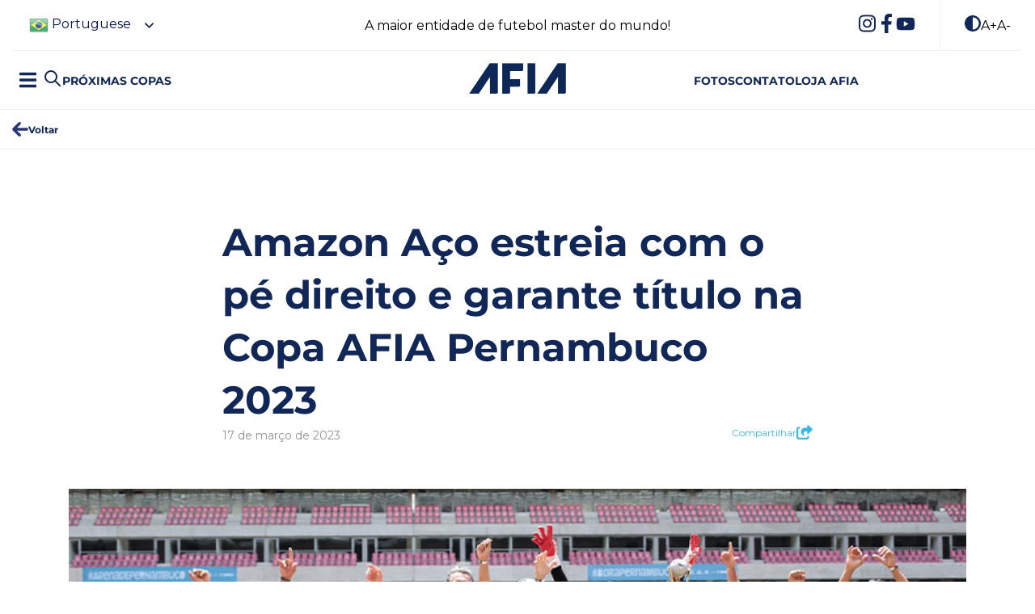

--- FILE ---
content_type: text/html; charset=UTF-8
request_url: https://afiasoccer.com/noticias/amazon-aco-estreia-pe-direito-garante-titulo-copa-afia-pernambuco-2023/
body_size: 17820
content:
<!DOCTYPE html>
<html lang="pt-BR">
<head>
<meta charset="UTF-8">
<meta http-equiv="X-UA-Compatible" content="IE=edge">
<meta name="viewport" content="width=device-width, initial-scale=1, maximum-scale=5">
<meta name="mobile-web-app-capable" content="yes">
<meta name="apple-mobile-web-app-capable" content="yes">
<meta name="theme-color" content="#42AEE2">
<meta name="msapplication-navbutton-color" content="#42AEE2">
<meta name="apple-mobile-web-app-status-bar-style" content="#42AEE2">
<meta name="format-detection" content="telephone=no">
<link rel="profile" href="https://gmpg.org/xfn/11">
<link rel="pingback" href="https://afiasoccer.com/xmlrpc.php">
<meta name="google-site-verification" content="s-HG27V7MJTm5cUrPaYw8D1sBWvAlPaPTbXwxnjBUoY" />
<script data-cfasync="false" data-no-defer="1" data-no-minify="1" data-no-optimize="1">var ewww_webp_supported=!1;function check_webp_feature(A,e){var w;e=void 0!==e?e:function(){},ewww_webp_supported?e(ewww_webp_supported):((w=new Image).onload=function(){ewww_webp_supported=0<w.width&&0<w.height,e&&e(ewww_webp_supported)},w.onerror=function(){e&&e(!1)},w.src="data:image/webp;base64,"+{alpha:"UklGRkoAAABXRUJQVlA4WAoAAAAQAAAAAAAAAAAAQUxQSAwAAAARBxAR/Q9ERP8DAABWUDggGAAAABQBAJ0BKgEAAQAAAP4AAA3AAP7mtQAAAA=="}[A])}check_webp_feature("alpha");</script><script data-cfasync="false" data-no-defer="1" data-no-minify="1" data-no-optimize="1">var Arrive=function(c,w){"use strict";if(c.MutationObserver&&"undefined"!=typeof HTMLElement){var r,a=0,u=(r=HTMLElement.prototype.matches||HTMLElement.prototype.webkitMatchesSelector||HTMLElement.prototype.mozMatchesSelector||HTMLElement.prototype.msMatchesSelector,{matchesSelector:function(e,t){return e instanceof HTMLElement&&r.call(e,t)},addMethod:function(e,t,r){var a=e[t];e[t]=function(){return r.length==arguments.length?r.apply(this,arguments):"function"==typeof a?a.apply(this,arguments):void 0}},callCallbacks:function(e,t){t&&t.options.onceOnly&&1==t.firedElems.length&&(e=[e[0]]);for(var r,a=0;r=e[a];a++)r&&r.callback&&r.callback.call(r.elem,r.elem);t&&t.options.onceOnly&&1==t.firedElems.length&&t.me.unbindEventWithSelectorAndCallback.call(t.target,t.selector,t.callback)},checkChildNodesRecursively:function(e,t,r,a){for(var i,n=0;i=e[n];n++)r(i,t,a)&&a.push({callback:t.callback,elem:i}),0<i.childNodes.length&&u.checkChildNodesRecursively(i.childNodes,t,r,a)},mergeArrays:function(e,t){var r,a={};for(r in e)e.hasOwnProperty(r)&&(a[r]=e[r]);for(r in t)t.hasOwnProperty(r)&&(a[r]=t[r]);return a},toElementsArray:function(e){return e=void 0!==e&&("number"!=typeof e.length||e===c)?[e]:e}}),e=(l.prototype.addEvent=function(e,t,r,a){a={target:e,selector:t,options:r,callback:a,firedElems:[]};return this._beforeAdding&&this._beforeAdding(a),this._eventsBucket.push(a),a},l.prototype.removeEvent=function(e){for(var t,r=this._eventsBucket.length-1;t=this._eventsBucket[r];r--)e(t)&&(this._beforeRemoving&&this._beforeRemoving(t),(t=this._eventsBucket.splice(r,1))&&t.length&&(t[0].callback=null))},l.prototype.beforeAdding=function(e){this._beforeAdding=e},l.prototype.beforeRemoving=function(e){this._beforeRemoving=e},l),t=function(i,n){var o=new e,l=this,s={fireOnAttributesModification:!1};return o.beforeAdding(function(t){var e=t.target;e!==c.document&&e!==c||(e=document.getElementsByTagName("html")[0]);var r=new MutationObserver(function(e){n.call(this,e,t)}),a=i(t.options);r.observe(e,a),t.observer=r,t.me=l}),o.beforeRemoving(function(e){e.observer.disconnect()}),this.bindEvent=function(e,t,r){t=u.mergeArrays(s,t);for(var a=u.toElementsArray(this),i=0;i<a.length;i++)o.addEvent(a[i],e,t,r)},this.unbindEvent=function(){var r=u.toElementsArray(this);o.removeEvent(function(e){for(var t=0;t<r.length;t++)if(this===w||e.target===r[t])return!0;return!1})},this.unbindEventWithSelectorOrCallback=function(r){var a=u.toElementsArray(this),i=r,e="function"==typeof r?function(e){for(var t=0;t<a.length;t++)if((this===w||e.target===a[t])&&e.callback===i)return!0;return!1}:function(e){for(var t=0;t<a.length;t++)if((this===w||e.target===a[t])&&e.selector===r)return!0;return!1};o.removeEvent(e)},this.unbindEventWithSelectorAndCallback=function(r,a){var i=u.toElementsArray(this);o.removeEvent(function(e){for(var t=0;t<i.length;t++)if((this===w||e.target===i[t])&&e.selector===r&&e.callback===a)return!0;return!1})},this},i=new function(){var s={fireOnAttributesModification:!1,onceOnly:!1,existing:!1};function n(e,t,r){return!(!u.matchesSelector(e,t.selector)||(e._id===w&&(e._id=a++),-1!=t.firedElems.indexOf(e._id)))&&(t.firedElems.push(e._id),!0)}var c=(i=new t(function(e){var t={attributes:!1,childList:!0,subtree:!0};return e.fireOnAttributesModification&&(t.attributes=!0),t},function(e,i){e.forEach(function(e){var t=e.addedNodes,r=e.target,a=[];null!==t&&0<t.length?u.checkChildNodesRecursively(t,i,n,a):"attributes"===e.type&&n(r,i)&&a.push({callback:i.callback,elem:r}),u.callCallbacks(a,i)})})).bindEvent;return i.bindEvent=function(e,t,r){t=void 0===r?(r=t,s):u.mergeArrays(s,t);var a=u.toElementsArray(this);if(t.existing){for(var i=[],n=0;n<a.length;n++)for(var o=a[n].querySelectorAll(e),l=0;l<o.length;l++)i.push({callback:r,elem:o[l]});if(t.onceOnly&&i.length)return r.call(i[0].elem,i[0].elem);setTimeout(u.callCallbacks,1,i)}c.call(this,e,t,r)},i},o=new function(){var a={};function i(e,t){return u.matchesSelector(e,t.selector)}var n=(o=new t(function(){return{childList:!0,subtree:!0}},function(e,r){e.forEach(function(e){var t=e.removedNodes,e=[];null!==t&&0<t.length&&u.checkChildNodesRecursively(t,r,i,e),u.callCallbacks(e,r)})})).bindEvent;return o.bindEvent=function(e,t,r){t=void 0===r?(r=t,a):u.mergeArrays(a,t),n.call(this,e,t,r)},o};d(HTMLElement.prototype),d(NodeList.prototype),d(HTMLCollection.prototype),d(HTMLDocument.prototype),d(Window.prototype);var n={};return s(i,n,"unbindAllArrive"),s(o,n,"unbindAllLeave"),n}function l(){this._eventsBucket=[],this._beforeAdding=null,this._beforeRemoving=null}function s(e,t,r){u.addMethod(t,r,e.unbindEvent),u.addMethod(t,r,e.unbindEventWithSelectorOrCallback),u.addMethod(t,r,e.unbindEventWithSelectorAndCallback)}function d(e){e.arrive=i.bindEvent,s(i,e,"unbindArrive"),e.leave=o.bindEvent,s(o,e,"unbindLeave")}}(window,void 0),ewww_webp_supported=!1;function check_webp_feature(e,t){var r;ewww_webp_supported?t(ewww_webp_supported):((r=new Image).onload=function(){ewww_webp_supported=0<r.width&&0<r.height,t(ewww_webp_supported)},r.onerror=function(){t(!1)},r.src="data:image/webp;base64,"+{alpha:"UklGRkoAAABXRUJQVlA4WAoAAAAQAAAAAAAAAAAAQUxQSAwAAAARBxAR/Q9ERP8DAABWUDggGAAAABQBAJ0BKgEAAQAAAP4AAA3AAP7mtQAAAA==",animation:"UklGRlIAAABXRUJQVlA4WAoAAAASAAAAAAAAAAAAQU5JTQYAAAD/////AABBTk1GJgAAAAAAAAAAAAAAAAAAAGQAAABWUDhMDQAAAC8AAAAQBxAREYiI/gcA"}[e])}function ewwwLoadImages(e){if(e){for(var t=document.querySelectorAll(".batch-image img, .image-wrapper a, .ngg-pro-masonry-item a, .ngg-galleria-offscreen-seo-wrapper a"),r=0,a=t.length;r<a;r++)ewwwAttr(t[r],"data-src",t[r].getAttribute("data-webp")),ewwwAttr(t[r],"data-thumbnail",t[r].getAttribute("data-webp-thumbnail"));for(var i=document.querySelectorAll("div.woocommerce-product-gallery__image"),r=0,a=i.length;r<a;r++)ewwwAttr(i[r],"data-thumb",i[r].getAttribute("data-webp-thumb"))}for(var n=document.querySelectorAll("video"),r=0,a=n.length;r<a;r++)ewwwAttr(n[r],"poster",e?n[r].getAttribute("data-poster-webp"):n[r].getAttribute("data-poster-image"));for(var o,l=document.querySelectorAll("img.ewww_webp_lazy_load"),r=0,a=l.length;r<a;r++)e&&(ewwwAttr(l[r],"data-lazy-srcset",l[r].getAttribute("data-lazy-srcset-webp")),ewwwAttr(l[r],"data-srcset",l[r].getAttribute("data-srcset-webp")),ewwwAttr(l[r],"data-lazy-src",l[r].getAttribute("data-lazy-src-webp")),ewwwAttr(l[r],"data-src",l[r].getAttribute("data-src-webp")),ewwwAttr(l[r],"data-orig-file",l[r].getAttribute("data-webp-orig-file")),ewwwAttr(l[r],"data-medium-file",l[r].getAttribute("data-webp-medium-file")),ewwwAttr(l[r],"data-large-file",l[r].getAttribute("data-webp-large-file")),null!=(o=l[r].getAttribute("srcset"))&&!1!==o&&o.includes("R0lGOD")&&ewwwAttr(l[r],"src",l[r].getAttribute("data-lazy-src-webp"))),l[r].className=l[r].className.replace(/\bewww_webp_lazy_load\b/,"");for(var s=document.querySelectorAll(".ewww_webp"),r=0,a=s.length;r<a;r++)e?(ewwwAttr(s[r],"srcset",s[r].getAttribute("data-srcset-webp")),ewwwAttr(s[r],"src",s[r].getAttribute("data-src-webp")),ewwwAttr(s[r],"data-orig-file",s[r].getAttribute("data-webp-orig-file")),ewwwAttr(s[r],"data-medium-file",s[r].getAttribute("data-webp-medium-file")),ewwwAttr(s[r],"data-large-file",s[r].getAttribute("data-webp-large-file")),ewwwAttr(s[r],"data-large_image",s[r].getAttribute("data-webp-large_image")),ewwwAttr(s[r],"data-src",s[r].getAttribute("data-webp-src"))):(ewwwAttr(s[r],"srcset",s[r].getAttribute("data-srcset-img")),ewwwAttr(s[r],"src",s[r].getAttribute("data-src-img"))),s[r].className=s[r].className.replace(/\bewww_webp\b/,"ewww_webp_loaded");window.jQuery&&jQuery.fn.isotope&&jQuery.fn.imagesLoaded&&(jQuery(".fusion-posts-container-infinite").imagesLoaded(function(){jQuery(".fusion-posts-container-infinite").hasClass("isotope")&&jQuery(".fusion-posts-container-infinite").isotope()}),jQuery(".fusion-portfolio:not(.fusion-recent-works) .fusion-portfolio-wrapper").imagesLoaded(function(){jQuery(".fusion-portfolio:not(.fusion-recent-works) .fusion-portfolio-wrapper").isotope()}))}function ewwwWebPInit(e){ewwwLoadImages(e),ewwwNggLoadGalleries(e),document.arrive(".ewww_webp",function(){ewwwLoadImages(e)}),document.arrive(".ewww_webp_lazy_load",function(){ewwwLoadImages(e)}),document.arrive("videos",function(){ewwwLoadImages(e)}),"loading"==document.readyState?document.addEventListener("DOMContentLoaded",ewwwJSONParserInit):("undefined"!=typeof galleries&&ewwwNggParseGalleries(e),ewwwWooParseVariations(e))}function ewwwAttr(e,t,r){null!=r&&!1!==r&&e.setAttribute(t,r)}function ewwwJSONParserInit(){"undefined"!=typeof galleries&&check_webp_feature("alpha",ewwwNggParseGalleries),check_webp_feature("alpha",ewwwWooParseVariations)}function ewwwWooParseVariations(e){if(e)for(var t=document.querySelectorAll("form.variations_form"),r=0,a=t.length;r<a;r++){var i=t[r].getAttribute("data-product_variations"),n=!1;try{for(var o in i=JSON.parse(i))void 0!==i[o]&&void 0!==i[o].image&&(void 0!==i[o].image.src_webp&&(i[o].image.src=i[o].image.src_webp,n=!0),void 0!==i[o].image.srcset_webp&&(i[o].image.srcset=i[o].image.srcset_webp,n=!0),void 0!==i[o].image.full_src_webp&&(i[o].image.full_src=i[o].image.full_src_webp,n=!0),void 0!==i[o].image.gallery_thumbnail_src_webp&&(i[o].image.gallery_thumbnail_src=i[o].image.gallery_thumbnail_src_webp,n=!0),void 0!==i[o].image.thumb_src_webp&&(i[o].image.thumb_src=i[o].image.thumb_src_webp,n=!0));n&&ewwwAttr(t[r],"data-product_variations",JSON.stringify(i))}catch(e){}}}function ewwwNggParseGalleries(e){if(e)for(var t in galleries){var r=galleries[t];galleries[t].images_list=ewwwNggParseImageList(r.images_list)}}function ewwwNggLoadGalleries(e){e&&document.addEventListener("ngg.galleria.themeadded",function(e,t){window.ngg_galleria._create_backup=window.ngg_galleria.create,window.ngg_galleria.create=function(e,t){var r=$(e).data("id");return galleries["gallery_"+r].images_list=ewwwNggParseImageList(galleries["gallery_"+r].images_list),window.ngg_galleria._create_backup(e,t)}})}function ewwwNggParseImageList(e){for(var t in e){var r=e[t];if(void 0!==r["image-webp"]&&(e[t].image=r["image-webp"],delete e[t]["image-webp"]),void 0!==r["thumb-webp"]&&(e[t].thumb=r["thumb-webp"],delete e[t]["thumb-webp"]),void 0!==r.full_image_webp&&(e[t].full_image=r.full_image_webp,delete e[t].full_image_webp),void 0!==r.srcsets)for(var a in r.srcsets)nggSrcset=r.srcsets[a],void 0!==r.srcsets[a+"-webp"]&&(e[t].srcsets[a]=r.srcsets[a+"-webp"],delete e[t].srcsets[a+"-webp"]);if(void 0!==r.full_srcsets)for(var i in r.full_srcsets)nggFSrcset=r.full_srcsets[i],void 0!==r.full_srcsets[i+"-webp"]&&(e[t].full_srcsets[i]=r.full_srcsets[i+"-webp"],delete e[t].full_srcsets[i+"-webp"])}return e}check_webp_feature("alpha",ewwwWebPInit);</script><meta name='robots' content='index, follow, max-image-preview:large, max-snippet:-1, max-video-preview:-1' />
<!-- This site is optimized with the Yoast SEO plugin v26.8 - https://yoast.com/product/yoast-seo-wordpress/ -->
<title>Amazon Aço estreia com o pé direito e garante título na Copa AFIA Pernambuco 2023 - AFIA SOCCER, copas de futebol master</title>
<meta name="description" content="Novato na Copa AFIA, o time Amazon Aço disputou e venceu a categoria Gold, para jogadores acima dos 50 anos." />
<link rel="canonical" href="https://afiasoccer.com/noticias/amazon-aco-estreia-pe-direito-garante-titulo-copa-afia-pernambuco-2023/" />
<meta property="og:locale" content="pt_BR" />
<meta property="og:type" content="article" />
<meta property="og:title" content="Amazon Aço estreia com o pé direito e garante título na Copa AFIA Pernambuco 2023 - AFIA SOCCER, copas de futebol master" />
<meta property="og:description" content="Novato na Copa AFIA, o time Amazon Aço disputou e venceu a categoria Gold, para jogadores acima dos 50 anos." />
<meta property="og:url" content="https://afiasoccer.com/noticias/amazon-aco-estreia-pe-direito-garante-titulo-copa-afia-pernambuco-2023/" />
<meta property="og:site_name" content="AFIA SOCCER, copas de futebol master" />
<meta property="article:publisher" content="https://www.facebook.com/afiasoccer" />
<meta property="article:published_time" content="2023-03-17T17:07:21+00:00" />
<meta property="article:modified_time" content="2023-07-03T13:48:00+00:00" />
<meta property="og:image" content="https://afiasoccer.com/wp-content/uploads/2023/03/noticias_campeao-gold-pernambuco-2023.jpg" />
<meta property="og:image:width" content="800" />
<meta property="og:image:height" content="449" />
<meta property="og:image:type" content="image/jpeg" />
<meta name="author" content="Filipe Diniz" />
<meta name="twitter:card" content="summary_large_image" />
<meta name="twitter:label1" content="Escrito por" />
<meta name="twitter:data1" content="Filipe Diniz" />
<meta name="twitter:label2" content="Est. tempo de leitura" />
<meta name="twitter:data2" content="2 minutos" />
<script type="application/ld+json" class="yoast-schema-graph">{"@context":"https://schema.org","@graph":[{"@type":"Article","@id":"https://afiasoccer.com/noticias/amazon-aco-estreia-pe-direito-garante-titulo-copa-afia-pernambuco-2023/#article","isPartOf":{"@id":"https://afiasoccer.com/noticias/amazon-aco-estreia-pe-direito-garante-titulo-copa-afia-pernambuco-2023/"},"author":{"name":"Filipe Diniz","@id":"https://afiasoccer.com/#/schema/person/fdd55593d0bee3e42d2b03ced777947b"},"headline":"Amazon Aço estreia com o pé direito e garante título na Copa AFIA Pernambuco 2023","datePublished":"2023-03-17T17:07:21+00:00","dateModified":"2023-07-03T13:48:00+00:00","mainEntityOfPage":{"@id":"https://afiasoccer.com/noticias/amazon-aco-estreia-pe-direito-garante-titulo-copa-afia-pernambuco-2023/"},"wordCount":318,"commentCount":0,"publisher":{"@id":"https://afiasoccer.com/#organization"},"image":{"@id":"https://afiasoccer.com/noticias/amazon-aco-estreia-pe-direito-garante-titulo-copa-afia-pernambuco-2023/#primaryimage"},"thumbnailUrl":"https://afiasoccer.com/wp-content/uploads/2023/03/noticias_campeao-gold-pernambuco-2023.jpg","keywords":["afia soccer","copa afia brasil","pernambuco"],"articleSection":["Notícias"],"inLanguage":"pt-BR","potentialAction":[{"@type":"CommentAction","name":"Comment","target":["https://afiasoccer.com/noticias/amazon-aco-estreia-pe-direito-garante-titulo-copa-afia-pernambuco-2023/#respond"]}]},{"@type":"WebPage","@id":"https://afiasoccer.com/noticias/amazon-aco-estreia-pe-direito-garante-titulo-copa-afia-pernambuco-2023/","url":"https://afiasoccer.com/noticias/amazon-aco-estreia-pe-direito-garante-titulo-copa-afia-pernambuco-2023/","name":"Amazon Aço estreia com o pé direito e garante título na Copa AFIA Pernambuco 2023 - AFIA SOCCER, copas de futebol master","isPartOf":{"@id":"https://afiasoccer.com/#website"},"primaryImageOfPage":{"@id":"https://afiasoccer.com/noticias/amazon-aco-estreia-pe-direito-garante-titulo-copa-afia-pernambuco-2023/#primaryimage"},"image":{"@id":"https://afiasoccer.com/noticias/amazon-aco-estreia-pe-direito-garante-titulo-copa-afia-pernambuco-2023/#primaryimage"},"thumbnailUrl":"https://afiasoccer.com/wp-content/uploads/2023/03/noticias_campeao-gold-pernambuco-2023.jpg","datePublished":"2023-03-17T17:07:21+00:00","dateModified":"2023-07-03T13:48:00+00:00","description":"Novato na Copa AFIA, o time Amazon Aço disputou e venceu a categoria Gold, para jogadores acima dos 50 anos.","breadcrumb":{"@id":"https://afiasoccer.com/noticias/amazon-aco-estreia-pe-direito-garante-titulo-copa-afia-pernambuco-2023/#breadcrumb"},"inLanguage":"pt-BR","potentialAction":[{"@type":"ReadAction","target":["https://afiasoccer.com/noticias/amazon-aco-estreia-pe-direito-garante-titulo-copa-afia-pernambuco-2023/"]}]},{"@type":"ImageObject","inLanguage":"pt-BR","@id":"https://afiasoccer.com/noticias/amazon-aco-estreia-pe-direito-garante-titulo-copa-afia-pernambuco-2023/#primaryimage","url":"https://afiasoccer.com/wp-content/uploads/2023/03/noticias_campeao-gold-pernambuco-2023.jpg","contentUrl":"https://afiasoccer.com/wp-content/uploads/2023/03/noticias_campeao-gold-pernambuco-2023.jpg","width":800,"height":449,"caption":"Foto: Divulgação/AFIA"},{"@type":"BreadcrumbList","@id":"https://afiasoccer.com/noticias/amazon-aco-estreia-pe-direito-garante-titulo-copa-afia-pernambuco-2023/#breadcrumb","itemListElement":[{"@type":"ListItem","position":1,"name":"Início","item":"https://afiasoccer.com/"},{"@type":"ListItem","position":2,"name":"Blog","item":"https://afiasoccer.com/blog"},{"@type":"ListItem","position":3,"name":"Notícias","item":"https://afiasoccer.com/noticias/categoria/noticias"},{"@type":"ListItem","position":4,"name":"Amazon Aço estreia com o pé direito e garante título na Copa AFIA Pernambuco 2023"}]},{"@type":"WebSite","@id":"https://afiasoccer.com/#website","url":"https://afiasoccer.com/","name":"AFIA SOCCER","description":"A maior entidade de futebol master do mundo!","publisher":{"@id":"https://afiasoccer.com/#organization"},"alternateName":"AFIA SOCCER","potentialAction":[{"@type":"SearchAction","target":{"@type":"EntryPoint","urlTemplate":"https://afiasoccer.com/?s={search_term_string}"},"query-input":{"@type":"PropertyValueSpecification","valueRequired":true,"valueName":"search_term_string"}}],"inLanguage":"pt-BR"},{"@type":"Organization","@id":"https://afiasoccer.com/#organization","name":"AFIA Soccer","url":"https://afiasoccer.com/","logo":{"@type":"ImageObject","inLanguage":"pt-BR","@id":"https://afiasoccer.com/#/schema/logo/image/","url":"https://afiasoccer.com/wp-content/uploads/2022/10/cropped-afia-192-192.jpg","contentUrl":"https://afiasoccer.com/wp-content/uploads/2022/10/cropped-afia-192-192.jpg","width":512,"height":512,"caption":"AFIA Soccer"},"image":{"@id":"https://afiasoccer.com/#/schema/logo/image/"},"sameAs":["https://www.facebook.com/afiasoccer","https://www.instagram.com/afiasoccer/","https://www.youtube.com/afiasoccer"]},{"@type":"Person","@id":"https://afiasoccer.com/#/schema/person/fdd55593d0bee3e42d2b03ced777947b","name":"Filipe Diniz","image":{"@type":"ImageObject","inLanguage":"pt-BR","@id":"https://afiasoccer.com/#/schema/person/image/","url":"https://secure.gravatar.com/avatar/35772b802a7bc8ee2cfafcf76e47b9dab3a76d31172fa61fc7b012d3fa8f7708?s=96&d=mm&r=g","contentUrl":"https://secure.gravatar.com/avatar/35772b802a7bc8ee2cfafcf76e47b9dab3a76d31172fa61fc7b012d3fa8f7708?s=96&d=mm&r=g","caption":"Filipe Diniz"},"url":"https://afiasoccer.com/author/filipe-diniz/"}]}</script>
<!-- / Yoast SEO plugin. -->
<link rel='dns-prefetch' href='//d335luupugsy2.cloudfront.net' />
<link rel="alternate" type="application/rss+xml" title="Feed para AFIA SOCCER, copas de futebol master &raquo;" href="https://afiasoccer.com/feed/" />
<link rel="alternate" type="application/rss+xml" title="Feed de comentários para AFIA SOCCER, copas de futebol master &raquo;" href="https://afiasoccer.com/comments/feed/" />
<link rel="alternate" type="application/rss+xml" title="Feed de comentários para AFIA SOCCER, copas de futebol master &raquo; Amazon Aço estreia com o pé direito e garante título na Copa AFIA Pernambuco 2023" href="https://afiasoccer.com/noticias/amazon-aco-estreia-pe-direito-garante-titulo-copa-afia-pernambuco-2023/feed/" />
<link rel="alternate" title="oEmbed (JSON)" type="application/json+oembed" href="https://afiasoccer.com/wp-json/oembed/1.0/embed?url=https%3A%2F%2Fafiasoccer.com%2Fnoticias%2Famazon-aco-estreia-pe-direito-garante-titulo-copa-afia-pernambuco-2023%2F" />
<link rel="alternate" title="oEmbed (XML)" type="text/xml+oembed" href="https://afiasoccer.com/wp-json/oembed/1.0/embed?url=https%3A%2F%2Fafiasoccer.com%2Fnoticias%2Famazon-aco-estreia-pe-direito-garante-titulo-copa-afia-pernambuco-2023%2F&#038;format=xml" />
<style id='wp-img-auto-sizes-contain-inline-css' type='text/css'>
img:is([sizes=auto i],[sizes^="auto," i]){contain-intrinsic-size:3000px 1500px}
/*# sourceURL=wp-img-auto-sizes-contain-inline-css */
</style>
<style id='wp-block-library-inline-css' type='text/css'>
:root{--wp-block-synced-color:#7a00df;--wp-block-synced-color--rgb:122,0,223;--wp-bound-block-color:var(--wp-block-synced-color);--wp-editor-canvas-background:#ddd;--wp-admin-theme-color:#007cba;--wp-admin-theme-color--rgb:0,124,186;--wp-admin-theme-color-darker-10:#006ba1;--wp-admin-theme-color-darker-10--rgb:0,107,160.5;--wp-admin-theme-color-darker-20:#005a87;--wp-admin-theme-color-darker-20--rgb:0,90,135;--wp-admin-border-width-focus:2px}@media (min-resolution:192dpi){:root{--wp-admin-border-width-focus:1.5px}}.wp-element-button{cursor:pointer}:root .has-very-light-gray-background-color{background-color:#eee}:root .has-very-dark-gray-background-color{background-color:#313131}:root .has-very-light-gray-color{color:#eee}:root .has-very-dark-gray-color{color:#313131}:root .has-vivid-green-cyan-to-vivid-cyan-blue-gradient-background{background:linear-gradient(135deg,#00d084,#0693e3)}:root .has-purple-crush-gradient-background{background:linear-gradient(135deg,#34e2e4,#4721fb 50%,#ab1dfe)}:root .has-hazy-dawn-gradient-background{background:linear-gradient(135deg,#faaca8,#dad0ec)}:root .has-subdued-olive-gradient-background{background:linear-gradient(135deg,#fafae1,#67a671)}:root .has-atomic-cream-gradient-background{background:linear-gradient(135deg,#fdd79a,#004a59)}:root .has-nightshade-gradient-background{background:linear-gradient(135deg,#330968,#31cdcf)}:root .has-midnight-gradient-background{background:linear-gradient(135deg,#020381,#2874fc)}:root{--wp--preset--font-size--normal:16px;--wp--preset--font-size--huge:42px}.has-regular-font-size{font-size:1em}.has-larger-font-size{font-size:2.625em}.has-normal-font-size{font-size:var(--wp--preset--font-size--normal)}.has-huge-font-size{font-size:var(--wp--preset--font-size--huge)}.has-text-align-center{text-align:center}.has-text-align-left{text-align:left}.has-text-align-right{text-align:right}.has-fit-text{white-space:nowrap!important}#end-resizable-editor-section{display:none}.aligncenter{clear:both}.items-justified-left{justify-content:flex-start}.items-justified-center{justify-content:center}.items-justified-right{justify-content:flex-end}.items-justified-space-between{justify-content:space-between}.screen-reader-text{border:0;clip-path:inset(50%);height:1px;margin:-1px;overflow:hidden;padding:0;position:absolute;width:1px;word-wrap:normal!important}.screen-reader-text:focus{background-color:#ddd;clip-path:none;color:#444;display:block;font-size:1em;height:auto;left:5px;line-height:normal;padding:15px 23px 14px;text-decoration:none;top:5px;width:auto;z-index:100000}html :where(.has-border-color){border-style:solid}html :where([style*=border-top-color]){border-top-style:solid}html :where([style*=border-right-color]){border-right-style:solid}html :where([style*=border-bottom-color]){border-bottom-style:solid}html :where([style*=border-left-color]){border-left-style:solid}html :where([style*=border-width]){border-style:solid}html :where([style*=border-top-width]){border-top-style:solid}html :where([style*=border-right-width]){border-right-style:solid}html :where([style*=border-bottom-width]){border-bottom-style:solid}html :where([style*=border-left-width]){border-left-style:solid}html :where(img[class*=wp-image-]){height:auto;max-width:100%}:where(figure){margin:0 0 1em}html :where(.is-position-sticky){--wp-admin--admin-bar--position-offset:var(--wp-admin--admin-bar--height,0px)}@media screen and (max-width:600px){html :where(.is-position-sticky){--wp-admin--admin-bar--position-offset:0px}}
/*# sourceURL=wp-block-library-inline-css */
</style><style id='wp-block-heading-inline-css' type='text/css'>
h1:where(.wp-block-heading).has-background,h2:where(.wp-block-heading).has-background,h3:where(.wp-block-heading).has-background,h4:where(.wp-block-heading).has-background,h5:where(.wp-block-heading).has-background,h6:where(.wp-block-heading).has-background{padding:1.25em 2.375em}h1.has-text-align-left[style*=writing-mode]:where([style*=vertical-lr]),h1.has-text-align-right[style*=writing-mode]:where([style*=vertical-rl]),h2.has-text-align-left[style*=writing-mode]:where([style*=vertical-lr]),h2.has-text-align-right[style*=writing-mode]:where([style*=vertical-rl]),h3.has-text-align-left[style*=writing-mode]:where([style*=vertical-lr]),h3.has-text-align-right[style*=writing-mode]:where([style*=vertical-rl]),h4.has-text-align-left[style*=writing-mode]:where([style*=vertical-lr]),h4.has-text-align-right[style*=writing-mode]:where([style*=vertical-rl]),h5.has-text-align-left[style*=writing-mode]:where([style*=vertical-lr]),h5.has-text-align-right[style*=writing-mode]:where([style*=vertical-rl]),h6.has-text-align-left[style*=writing-mode]:where([style*=vertical-lr]),h6.has-text-align-right[style*=writing-mode]:where([style*=vertical-rl]){rotate:180deg}
/*# sourceURL=https://afiasoccer.com/wp-includes/blocks/heading/style.min.css */
</style>
<style id='wp-block-paragraph-inline-css' type='text/css'>
.is-small-text{font-size:.875em}.is-regular-text{font-size:1em}.is-large-text{font-size:2.25em}.is-larger-text{font-size:3em}.has-drop-cap:not(:focus):first-letter{float:left;font-size:8.4em;font-style:normal;font-weight:100;line-height:.68;margin:.05em .1em 0 0;text-transform:uppercase}body.rtl .has-drop-cap:not(:focus):first-letter{float:none;margin-left:.1em}p.has-drop-cap.has-background{overflow:hidden}:root :where(p.has-background){padding:1.25em 2.375em}:where(p.has-text-color:not(.has-link-color)) a{color:inherit}p.has-text-align-left[style*="writing-mode:vertical-lr"],p.has-text-align-right[style*="writing-mode:vertical-rl"]{rotate:180deg}
/*# sourceURL=https://afiasoccer.com/wp-includes/blocks/paragraph/style.min.css */
</style>
<style id='global-styles-inline-css' type='text/css'>
:root{--wp--preset--aspect-ratio--square: 1;--wp--preset--aspect-ratio--4-3: 4/3;--wp--preset--aspect-ratio--3-4: 3/4;--wp--preset--aspect-ratio--3-2: 3/2;--wp--preset--aspect-ratio--2-3: 2/3;--wp--preset--aspect-ratio--16-9: 16/9;--wp--preset--aspect-ratio--9-16: 9/16;--wp--preset--color--black: #000;--wp--preset--color--cyan-bluish-gray: #abb8c3;--wp--preset--color--white: #fff;--wp--preset--color--pale-pink: #f78da7;--wp--preset--color--vivid-red: #cf2e2e;--wp--preset--color--luminous-vivid-orange: #ff6900;--wp--preset--color--luminous-vivid-amber: #fcb900;--wp--preset--color--light-green-cyan: #7bdcb5;--wp--preset--color--vivid-green-cyan: #00d084;--wp--preset--color--pale-cyan-blue: #8ed1fc;--wp--preset--color--vivid-cyan-blue: #0693e3;--wp--preset--color--vivid-purple: #9b51e0;--wp--preset--color--default: #919191;--wp--preset--color--black-medium: #414141;--wp--preset--color--blue-afia: #283878;--wp--preset--color--blue-light: #5962A7;--wp--preset--color--blue-light-2: #EFF3F8;--wp--preset--color--blue-medium: #7F8AAF;--wp--preset--color--blue-dark: #102757;--wp--preset--color--yellow: #3BB8E3;--wp--preset--color--yellow-light: #FFE54C;--wp--preset--color--yellow-dark: #C68400;--wp--preset--color--green: #88B588;--wp--preset--color--red: #D6564D;--wp--preset--gradient--vivid-cyan-blue-to-vivid-purple: linear-gradient(135deg,rgb(6,147,227) 0%,rgb(155,81,224) 100%);--wp--preset--gradient--light-green-cyan-to-vivid-green-cyan: linear-gradient(135deg,rgb(122,220,180) 0%,rgb(0,208,130) 100%);--wp--preset--gradient--luminous-vivid-amber-to-luminous-vivid-orange: linear-gradient(135deg,rgb(252,185,0) 0%,rgb(255,105,0) 100%);--wp--preset--gradient--luminous-vivid-orange-to-vivid-red: linear-gradient(135deg,rgb(255,105,0) 0%,rgb(207,46,46) 100%);--wp--preset--gradient--very-light-gray-to-cyan-bluish-gray: linear-gradient(135deg,rgb(238,238,238) 0%,rgb(169,184,195) 100%);--wp--preset--gradient--cool-to-warm-spectrum: linear-gradient(135deg,rgb(74,234,220) 0%,rgb(151,120,209) 20%,rgb(207,42,186) 40%,rgb(238,44,130) 60%,rgb(251,105,98) 80%,rgb(254,248,76) 100%);--wp--preset--gradient--blush-light-purple: linear-gradient(135deg,rgb(255,206,236) 0%,rgb(152,150,240) 100%);--wp--preset--gradient--blush-bordeaux: linear-gradient(135deg,rgb(254,205,165) 0%,rgb(254,45,45) 50%,rgb(107,0,62) 100%);--wp--preset--gradient--luminous-dusk: linear-gradient(135deg,rgb(255,203,112) 0%,rgb(199,81,192) 50%,rgb(65,88,208) 100%);--wp--preset--gradient--pale-ocean: linear-gradient(135deg,rgb(255,245,203) 0%,rgb(182,227,212) 50%,rgb(51,167,181) 100%);--wp--preset--gradient--electric-grass: linear-gradient(135deg,rgb(202,248,128) 0%,rgb(113,206,126) 100%);--wp--preset--gradient--midnight: linear-gradient(135deg,rgb(2,3,129) 0%,rgb(40,116,252) 100%);--wp--preset--gradient--linear-blue-afia: linear-gradient(0deg, rgba(4,19,75,1) 0%, rgba(4,19,75,0) 40%);--wp--preset--font-size--small: 13px;--wp--preset--font-size--medium: 20px;--wp--preset--font-size--large: 36px;--wp--preset--font-size--x-large: 42px;--wp--preset--font-size--text-xx-small: 10px;--wp--preset--font-size--text-x-small: 12px;--wp--preset--font-size--text-small: 14px;--wp--preset--font-size--text-medium: 20px;--wp--preset--font-size--text-large: 28px;--wp--preset--font-size--title: 34px;--wp--preset--font-size--title-x-small: 20px;--wp--preset--font-size--title-small: 24px;--wp--preset--font-size--title-medium: 48px;--wp--preset--font-size--title-large: 60px;--wp--preset--font-size--title-x-large: 96px;--wp--preset--spacing--20: 0.44rem;--wp--preset--spacing--30: 0.67rem;--wp--preset--spacing--40: 1rem;--wp--preset--spacing--50: 1.5rem;--wp--preset--spacing--60: 2.25rem;--wp--preset--spacing--70: 3.38rem;--wp--preset--spacing--80: 5.06rem;--wp--preset--shadow--natural: 6px 6px 9px rgba(0, 0, 0, 0.2);--wp--preset--shadow--deep: 12px 12px 50px rgba(0, 0, 0, 0.4);--wp--preset--shadow--sharp: 6px 6px 0px rgba(0, 0, 0, 0.2);--wp--preset--shadow--outlined: 6px 6px 0px -3px rgb(255, 255, 255), 6px 6px rgb(0, 0, 0);--wp--preset--shadow--crisp: 6px 6px 0px rgb(0, 0, 0);}:root :where(.is-layout-flow) > :first-child{margin-block-start: 0;}:root :where(.is-layout-flow) > :last-child{margin-block-end: 0;}:root :where(.is-layout-flow) > *{margin-block-start: 24px;margin-block-end: 0;}:root :where(.is-layout-constrained) > :first-child{margin-block-start: 0;}:root :where(.is-layout-constrained) > :last-child{margin-block-end: 0;}:root :where(.is-layout-constrained) > *{margin-block-start: 24px;margin-block-end: 0;}:root :where(.is-layout-flex){gap: 24px;}:root :where(.is-layout-grid){gap: 24px;}body .is-layout-flex{display: flex;}.is-layout-flex{flex-wrap: wrap;align-items: center;}.is-layout-flex > :is(*, div){margin: 0;}body .is-layout-grid{display: grid;}.is-layout-grid > :is(*, div){margin: 0;}.has-black-color{color: var(--wp--preset--color--black) !important;}.has-cyan-bluish-gray-color{color: var(--wp--preset--color--cyan-bluish-gray) !important;}.has-white-color{color: var(--wp--preset--color--white) !important;}.has-pale-pink-color{color: var(--wp--preset--color--pale-pink) !important;}.has-vivid-red-color{color: var(--wp--preset--color--vivid-red) !important;}.has-luminous-vivid-orange-color{color: var(--wp--preset--color--luminous-vivid-orange) !important;}.has-luminous-vivid-amber-color{color: var(--wp--preset--color--luminous-vivid-amber) !important;}.has-light-green-cyan-color{color: var(--wp--preset--color--light-green-cyan) !important;}.has-vivid-green-cyan-color{color: var(--wp--preset--color--vivid-green-cyan) !important;}.has-pale-cyan-blue-color{color: var(--wp--preset--color--pale-cyan-blue) !important;}.has-vivid-cyan-blue-color{color: var(--wp--preset--color--vivid-cyan-blue) !important;}.has-vivid-purple-color{color: var(--wp--preset--color--vivid-purple) !important;}.has-default-color{color: var(--wp--preset--color--default) !important;}.has-black-medium-color{color: var(--wp--preset--color--black-medium) !important;}.has-blue-afia-color{color: var(--wp--preset--color--blue-afia) !important;}.has-blue-light-color{color: var(--wp--preset--color--blue-light) !important;}.has-blue-light-2-color{color: var(--wp--preset--color--blue-light-2) !important;}.has-blue-medium-color{color: var(--wp--preset--color--blue-medium) !important;}.has-blue-dark-color{color: var(--wp--preset--color--blue-dark) !important;}.has-yellow-color{color: var(--wp--preset--color--yellow) !important;}.has-yellow-light-color{color: var(--wp--preset--color--yellow-light) !important;}.has-yellow-dark-color{color: var(--wp--preset--color--yellow-dark) !important;}.has-green-color{color: var(--wp--preset--color--green) !important;}.has-red-color{color: var(--wp--preset--color--red) !important;}.has-black-background-color{background-color: var(--wp--preset--color--black) !important;}.has-cyan-bluish-gray-background-color{background-color: var(--wp--preset--color--cyan-bluish-gray) !important;}.has-white-background-color{background-color: var(--wp--preset--color--white) !important;}.has-pale-pink-background-color{background-color: var(--wp--preset--color--pale-pink) !important;}.has-vivid-red-background-color{background-color: var(--wp--preset--color--vivid-red) !important;}.has-luminous-vivid-orange-background-color{background-color: var(--wp--preset--color--luminous-vivid-orange) !important;}.has-luminous-vivid-amber-background-color{background-color: var(--wp--preset--color--luminous-vivid-amber) !important;}.has-light-green-cyan-background-color{background-color: var(--wp--preset--color--light-green-cyan) !important;}.has-vivid-green-cyan-background-color{background-color: var(--wp--preset--color--vivid-green-cyan) !important;}.has-pale-cyan-blue-background-color{background-color: var(--wp--preset--color--pale-cyan-blue) !important;}.has-vivid-cyan-blue-background-color{background-color: var(--wp--preset--color--vivid-cyan-blue) !important;}.has-vivid-purple-background-color{background-color: var(--wp--preset--color--vivid-purple) !important;}.has-default-background-color{background-color: var(--wp--preset--color--default) !important;}.has-black-medium-background-color{background-color: var(--wp--preset--color--black-medium) !important;}.has-blue-afia-background-color{background-color: var(--wp--preset--color--blue-afia) !important;}.has-blue-light-background-color{background-color: var(--wp--preset--color--blue-light) !important;}.has-blue-light-2-background-color{background-color: var(--wp--preset--color--blue-light-2) !important;}.has-blue-medium-background-color{background-color: var(--wp--preset--color--blue-medium) !important;}.has-blue-dark-background-color{background-color: var(--wp--preset--color--blue-dark) !important;}.has-yellow-background-color{background-color: var(--wp--preset--color--yellow) !important;}.has-yellow-light-background-color{background-color: var(--wp--preset--color--yellow-light) !important;}.has-yellow-dark-background-color{background-color: var(--wp--preset--color--yellow-dark) !important;}.has-green-background-color{background-color: var(--wp--preset--color--green) !important;}.has-red-background-color{background-color: var(--wp--preset--color--red) !important;}.has-black-border-color{border-color: var(--wp--preset--color--black) !important;}.has-cyan-bluish-gray-border-color{border-color: var(--wp--preset--color--cyan-bluish-gray) !important;}.has-white-border-color{border-color: var(--wp--preset--color--white) !important;}.has-pale-pink-border-color{border-color: var(--wp--preset--color--pale-pink) !important;}.has-vivid-red-border-color{border-color: var(--wp--preset--color--vivid-red) !important;}.has-luminous-vivid-orange-border-color{border-color: var(--wp--preset--color--luminous-vivid-orange) !important;}.has-luminous-vivid-amber-border-color{border-color: var(--wp--preset--color--luminous-vivid-amber) !important;}.has-light-green-cyan-border-color{border-color: var(--wp--preset--color--light-green-cyan) !important;}.has-vivid-green-cyan-border-color{border-color: var(--wp--preset--color--vivid-green-cyan) !important;}.has-pale-cyan-blue-border-color{border-color: var(--wp--preset--color--pale-cyan-blue) !important;}.has-vivid-cyan-blue-border-color{border-color: var(--wp--preset--color--vivid-cyan-blue) !important;}.has-vivid-purple-border-color{border-color: var(--wp--preset--color--vivid-purple) !important;}.has-default-border-color{border-color: var(--wp--preset--color--default) !important;}.has-black-medium-border-color{border-color: var(--wp--preset--color--black-medium) !important;}.has-blue-afia-border-color{border-color: var(--wp--preset--color--blue-afia) !important;}.has-blue-light-border-color{border-color: var(--wp--preset--color--blue-light) !important;}.has-blue-light-2-border-color{border-color: var(--wp--preset--color--blue-light-2) !important;}.has-blue-medium-border-color{border-color: var(--wp--preset--color--blue-medium) !important;}.has-blue-dark-border-color{border-color: var(--wp--preset--color--blue-dark) !important;}.has-yellow-border-color{border-color: var(--wp--preset--color--yellow) !important;}.has-yellow-light-border-color{border-color: var(--wp--preset--color--yellow-light) !important;}.has-yellow-dark-border-color{border-color: var(--wp--preset--color--yellow-dark) !important;}.has-green-border-color{border-color: var(--wp--preset--color--green) !important;}.has-red-border-color{border-color: var(--wp--preset--color--red) !important;}.has-vivid-cyan-blue-to-vivid-purple-gradient-background{background: var(--wp--preset--gradient--vivid-cyan-blue-to-vivid-purple) !important;}.has-light-green-cyan-to-vivid-green-cyan-gradient-background{background: var(--wp--preset--gradient--light-green-cyan-to-vivid-green-cyan) !important;}.has-luminous-vivid-amber-to-luminous-vivid-orange-gradient-background{background: var(--wp--preset--gradient--luminous-vivid-amber-to-luminous-vivid-orange) !important;}.has-luminous-vivid-orange-to-vivid-red-gradient-background{background: var(--wp--preset--gradient--luminous-vivid-orange-to-vivid-red) !important;}.has-very-light-gray-to-cyan-bluish-gray-gradient-background{background: var(--wp--preset--gradient--very-light-gray-to-cyan-bluish-gray) !important;}.has-cool-to-warm-spectrum-gradient-background{background: var(--wp--preset--gradient--cool-to-warm-spectrum) !important;}.has-blush-light-purple-gradient-background{background: var(--wp--preset--gradient--blush-light-purple) !important;}.has-blush-bordeaux-gradient-background{background: var(--wp--preset--gradient--blush-bordeaux) !important;}.has-luminous-dusk-gradient-background{background: var(--wp--preset--gradient--luminous-dusk) !important;}.has-pale-ocean-gradient-background{background: var(--wp--preset--gradient--pale-ocean) !important;}.has-electric-grass-gradient-background{background: var(--wp--preset--gradient--electric-grass) !important;}.has-midnight-gradient-background{background: var(--wp--preset--gradient--midnight) !important;}.has-linear-blue-afia-gradient-background{background: var(--wp--preset--gradient--linear-blue-afia) !important;}.has-small-font-size{font-size: var(--wp--preset--font-size--small) !important;}.has-medium-font-size{font-size: var(--wp--preset--font-size--medium) !important;}.has-large-font-size{font-size: var(--wp--preset--font-size--large) !important;}.has-x-large-font-size{font-size: var(--wp--preset--font-size--x-large) !important;}.has-text-xx-small-font-size{font-size: var(--wp--preset--font-size--text-xx-small) !important;}.has-text-x-small-font-size{font-size: var(--wp--preset--font-size--text-x-small) !important;}.has-text-small-font-size{font-size: var(--wp--preset--font-size--text-small) !important;}.has-text-medium-font-size{font-size: var(--wp--preset--font-size--text-medium) !important;}.has-text-large-font-size{font-size: var(--wp--preset--font-size--text-large) !important;}.has-title-font-size{font-size: var(--wp--preset--font-size--title) !important;}.has-title-x-small-font-size{font-size: var(--wp--preset--font-size--title-x-small) !important;}.has-title-small-font-size{font-size: var(--wp--preset--font-size--title-small) !important;}.has-title-medium-font-size{font-size: var(--wp--preset--font-size--title-medium) !important;}.has-title-large-font-size{font-size: var(--wp--preset--font-size--title-large) !important;}.has-title-x-large-font-size{font-size: var(--wp--preset--font-size--title-x-large) !important;}
/*# sourceURL=global-styles-inline-css */
</style>
<style id='classic-theme-styles-inline-css' type='text/css'>
/*! This file is auto-generated */
.wp-block-button__link{color:#fff;background-color:#32373c;border-radius:9999px;box-shadow:none;text-decoration:none;padding:calc(.667em + 2px) calc(1.333em + 2px);font-size:1.125em}.wp-block-file__button{background:#32373c;color:#fff;text-decoration:none}
/*# sourceURL=/wp-includes/css/classic-themes.min.css */
</style>
<link rel='stylesheet' id='wp-bootstrap-blocks-styles-css' href='https://afiasoccer.com/wp-content/plugins/wp-bootstrap-blocks/build/style-index.css?ver=5.2.1' type='text/css' media='all' />
<link rel='stylesheet' id='contact-form-7-css' href='https://afiasoccer.com/wp-content/plugins/contact-form-7/includes/css/styles.css?ver=6.1.4' type='text/css' media='all' />
<link rel='stylesheet' id='solucaodigital-bootstrap-grid-css' href='https://afiasoccer.com/wp-content/themes/afia-soccer/inc/assets/css/base/bootstrap-grid.min.css?ver=6.9' type='text/css' media='all' />
<link rel='stylesheet' id='solucaodigital-icones-css' href='https://afiasoccer.com/wp-content/themes/afia-soccer/inc/assets/css/base/fa-min.min.css?ver=0.1.6.1' type='text/css' media='all' />
<link rel='stylesheet' id='solucaodigital-style-base-css' href='https://afiasoccer.com/wp-content/themes/afia-soccer/inc/assets/css/base/style.min.css?ver=0.1.6.1' type='text/css' media='all' />
<link rel='stylesheet' id='solucaodigital-style-header-footer-css' href='https://afiasoccer.com/wp-content/themes/afia-soccer/inc/assets/css/base/base.min.css?ver=0.1.6.1' type='text/css' media='all' />
<link rel='stylesheet' id='solucaodigital-lity-css' href='https://afiasoccer.com/wp-content/themes/afia-soccer/inc/assets/css/libs/lity.min.css?ver=6.9' type='text/css' media='all' />
<link rel='stylesheet' id='solucaodigital-swiper-css' href='https://afiasoccer.com/wp-content/themes/afia-soccer/inc/assets/css/libs/swiper-bundle.min.css?ver=6.9' type='text/css' media='all' />
<link rel='stylesheet' id='solucaodigital-lightgallery-css' href='https://afiasoccer.com/wp-content/themes/afia-soccer/inc/assets/css/libs/lightgallery/lightgallery.css?ver=6.9' type='text/css' media='all' />
<link rel='stylesheet' id='solucaodigital-noticias-css' href='https://afiasoccer.com/wp-content/themes/afia-soccer/inc/assets/css/pages/noticias.min.css?ver=0.1.6.1' type='text/css' media='all' />
<script type="text/javascript" src="https://d335luupugsy2.cloudfront.net/js/rdstation-forms/stable/rdstation-forms.min.js?ver=6.9" id="integracao-rd-js"></script>
<script type="text/javascript" src="https://afiasoccer.com/wp-includes/js/jquery/jquery.min.js?ver=3.7.1" id="jquery-core-js"></script>
<script type="text/javascript" src="https://afiasoccer.com/wp-includes/js/jquery/jquery-migrate.min.js?ver=3.4.1" id="jquery-migrate-js"></script>
<script type="text/javascript" src="https://afiasoccer.com/wp-content/themes/afia-soccer/inc/assets/js/libs/lity.min.js?ver=6.9" id="solucaodigital-lity-js"></script>
<script type="text/javascript" src="https://afiasoccer.com/wp-content/themes/afia-soccer/inc/assets/js/libs/swiper-bundle.min.js?ver=6.9" id="solucaodigital-swiper-js"></script>
<script type="text/javascript" src="https://afiasoccer.com/wp-content/themes/afia-soccer/inc/assets/js/libs/lightgallery/lightgallery.js?ver=6.9" id="solucaodigital-lightgallery-js"></script>
<script type="text/javascript" src="https://afiasoccer.com/wp-content/themes/afia-soccer/inc/assets/js/libs/lightgallery/lg-zoom.js?ver=6.9" id="solucaodigital-lightgallery-zoom-js"></script>
<script type="text/javascript" src="https://afiasoccer.com/wp-content/themes/afia-soccer/inc/assets/js/libs/jquery.mask.js?ver=6.9" id="solucaodigital-mask-js"></script>
<script type="text/javascript" src="https://afiasoccer.com/wp-content/themes/afia-soccer/inc/assets/js/depends-lazyload.js?ver=0.1.6.1" id="solucaodigital-depends-lazyload-js"></script>
<link rel="https://api.w.org/" href="https://afiasoccer.com/wp-json/" /><link rel="alternate" title="JSON" type="application/json" href="https://afiasoccer.com/wp-json/wp/v2/posts/6500" /><link rel="EditURI" type="application/rsd+xml" title="RSD" href="https://afiasoccer.com/xmlrpc.php?rsd" />
<meta name="generator" content="WordPress 6.9" />
<link rel='shortlink' href='https://afiasoccer.com/?p=6500' />
<link rel="pingback" href="https://afiasoccer.com/xmlrpc.php"><noscript><style>.lazyload[data-src]{display:none !important;}</style></noscript><style>.lazyload{background-image:none !important;}.lazyload:before{background-image:none !important;}</style><link rel="icon" href="https://afiasoccer.com/wp-content/uploads/2024/01/cropped-afia_favicon-32x32.png" sizes="32x32" />
<link rel="icon" href="https://afiasoccer.com/wp-content/uploads/2024/01/cropped-afia_favicon-192x192.png" sizes="192x192" />
<link rel="apple-touch-icon" href="https://afiasoccer.com/wp-content/uploads/2024/01/cropped-afia_favicon-180x180.png" />
<meta name="msapplication-TileImage" content="https://afiasoccer.com/wp-content/uploads/2024/01/cropped-afia_favicon-270x270.png" />
<style type="text/css" id="wp-custom-css">
.display-none{
display: none;
}		</style>
</head>
<body class="wp-singular post-template-default single single-post postid-6500 single-format-standard wp-embed-responsive wp-theme-afia-soccer">
<header>
<!--    <div class="has-blue-afia-background-color header-cta">-->
<!--        <div class="container-fluid">-->
<!--            <div class="row no-gutters justify-content-center align-items-center">-->
<!--                <span class="has-white-color has-text-small-font-size">Confira o especial porto 2022 na afia tv</span>-->
<!--                <a title="ASSISTIR AGORA" rel="noreferrer" target="_blank" href="#" class="bt bt--round">ASSISTIR AGORA</a>-->
<!--            </div>-->
<!--        </div>-->
<!--    </div>-->
<div class="container-fluid">
<div class="header-infos ">
<div class="item">
<div class="idiomas-select">
<div class="select-dropdown">
<div class="gtranslate_wrapper" id="gt-wrapper-52913997"></div>                    </div>
</div>
</div>
<div class="item item-center">
<p>A maior entidade de futebol master do mundo!</p>
</div>
<div class="item-last">
<div class="redes-sociais">
<a title="Instagram" rel="noreferrer" target="_blank" href="https://www.instagram.com/afiasoccer/" target="_blank"><i class="fab fa-instagram"></i></a>
<a title="Facebook" rel="noreferrer" target="_blank" href="https://www.facebook.com/afiasoccer" target="_blank"><i class="fab fa-facebook-f"></i></a>
<a title="Youtube" rel="noreferrer" target="_blank" href="https://www.youtube.com/afiasoccer" target="_blank"><i class="fab fa-youtube"></i></a>
</div>
<div class="acessibilidade">
<button class="bt-theme-mod" title="Light | Dark"><i class="fa fa-circle-half-stroke"></i></button>
<button data-font="16" title="A+" class="bt-font bt-font-l">A+</button>
<button data-font="16" title="A-" class="bt-font bt-font-s">A-</button>
</div>
</div>
</div>
</div>
<div class="header-fixed">
<div class="container-fluid">
<div class="header-main">
<div class="menu-lateral">
<div class="icons-menu">
<button  title="Menu" class="open-menu">
<i class="fa fa-bars"></i>
</button>
<button title="busca" class="bt-open-form"><i class="fa fa-search"></i></button>
<a class="proximas-copas" title="PRÓXIMAS COPAS" href="https://afiasoccer.com/proximas-copas">PRÓXIMAS COPAS</a>
</div>
<div class="box-form">
<form method="GET" action="https://afiasoccer.com">
<input type="text" placeholder="Pesquise aqui sobre as próximas Copas AFIA, notícias, vídeos…" name="s" value="">
<button title="Buscar" type="submit"><i class="fa fa-search"></i></button>
</form>
</div>
<nav class="menu-main">
<ul id="menu-menu-principal" class="main-menu"><li id="menu-item-40" class="menu-item menu-item-type-post_type menu-item-object-page menu-item-home menu-item-40"><a href="https://afiasoccer.com/">Home</a></li>
<li id="menu-item-39" class="menu-item menu-item-type-post_type menu-item-object-page menu-item-39"><a href="https://afiasoccer.com/afia-tv/">AFIA TV</a></li>
<li id="menu-item-45" class="menu-item menu-item-type-custom menu-item-object-custom menu-item-45"><a href="/noticias">AFIA News</a></li>
<li id="menu-item-44" class="menu-item menu-item-type-custom menu-item-object-custom menu-item-has-children menu-item-44"><a href="#">Copas</a>
<ul class="sub-menu">
<li id="menu-item-423" class="menu-item menu-item-type-post_type menu-item-object-page menu-item-423"><a href="https://afiasoccer.com/proximas-copas/">Próximas Copas</a></li>
<li id="menu-item-424" class="menu-item menu-item-type-custom menu-item-object-custom menu-item-424"><a href="/copas-passadas">Copas passadas</a></li>
</ul>
</li>
<li id="menu-item-43" class="menu-item menu-item-type-post_type menu-item-object-page menu-item-43"><a href="https://afiasoccer.com/ranking-afia/">Ranking AFIA</a></li>
<li id="menu-item-42" class="menu-item menu-item-type-post_type menu-item-object-page menu-item-42"><a href="https://afiasoccer.com/por-dentro-da-afia/">POR DENTRO DA AFIA</a></li>
</ul>                        <ul id="menu-menu-right" class="itens-mobile"><li id="menu-item-6525" class="menu-item menu-item-type-custom menu-item-object-custom menu-item-6525"><a target="_blank" href="https://fotos.afiasoccer.com/">Fotos</a></li>
<li id="menu-item-49" class="menu-item menu-item-type-post_type menu-item-object-page menu-item-49"><a href="https://afiasoccer.com/contato/">Contato</a></li>
<li id="menu-item-50" class="item-menu-loja menu-item menu-item-type-custom menu-item-object-custom menu-item-50"><a target="_blank" href="https://loja.afiasoccer.com">Loja AFIA</a></li>
</ul>
<div class="redes-sociais">
<a title="Instagram" rel="noreferrer" target="_blank" href="https://www.instagram.com/afiasoccer/" target="_blank"><i class="fab fa-instagram"></i></a>
<a title="Facebook" rel="noreferrer" target="_blank" href="https://www.facebook.com/afiasoccer" target="_blank"><i class="fab fa-facebook-f"></i></a>
<a title="Youtube" rel="noreferrer" target="_blank" href="https://www.youtube.com/afiasoccer" target="_blank"><i class="fab fa-youtube"></i></a>
</div>
</nav>
</div>
<div class="box-logo">
<a href="https://afiasoccer.com" class="logo" title="AFIA SOCCER, copas de futebol master">
<img src="[data-uri]" title="AFIA SOCCER, copas de futebol master" alt="AFIA SOCCER, copas de futebol master" data-src="https://afiasoccer.com/wp-content/uploads/2024/01/afia_principal-1.png" decoding="async" class="lazyload" width="432" height="138" data-eio-rwidth="432" data-eio-rheight="138"><noscript><img src="https://afiasoccer.com/wp-content/uploads/2024/01/afia_principal-1.png" title="AFIA SOCCER, copas de futebol master" alt="AFIA SOCCER, copas de futebol master" data-eio="l"></noscript>
</a>
</div>
<div class="item">
<nav class="right-menu">
<ul id="menu-menu-right-1" class="menu"><li class="menu-item menu-item-type-custom menu-item-object-custom menu-item-6525"><a target="_blank" href="https://fotos.afiasoccer.com/">Fotos</a></li>
<li class="menu-item menu-item-type-post_type menu-item-object-page menu-item-49"><a href="https://afiasoccer.com/contato/">Contato</a></li>
<li class="item-menu-loja menu-item menu-item-type-custom menu-item-object-custom menu-item-50"><a target="_blank" href="https://loja.afiasoccer.com">Loja AFIA</a></li>
</ul>                    </nav>
</div>
</div>
</div>
</div>
</header>
<div class="wrap-page">
<div class="container-fluid top-links">
<a class="btn-voltar" title="Voltar" href="https://afiasoccer.com/noticias" ><i class="fa fa-arrow-left has-blue-afia-background-color"></i>Voltar</a>
</div>
<section class="infos-single-post">
<div class="container">
<div class="row justify-content-center">
<div class="col-md-10 col-xl-8">
<h1 class="has-blue-dark-color has-title-medium-font-size">Amazon Aço estreia com o pé direito e garante título na Copa AFIA Pernambuco 2023</h1>
<div class="row no-gutters justify-content-between flex-wrap">
<div class="box-autor">
<p style="margin-top: 5px" class="has-text-small-font-size has-default-color">17 de março de 2023</p>                        </div>
<div class="share">
<button class="bt-share">Compartilhar<i class="fa fa-share-from-square"></i></button>
<div class="box">
<a class="btn-share" title="Facebook" rel="noreferrer" role="button" href="javascript:void(0);" onclick="popUp('http://www.facebook.com/sharer.php?u=http://afiasoccer.com/noticias/amazon-aco-estreia-pe-direito-garante-titulo-copa-afia-pernambuco-2023/')" target="_blank"><i class="fa fa-facebook-f"></i></a>
<a class="btn-share" title="Linkedin" rel="noreferrer" role="button" href="javascript:void(0);" onclick="popUp('http://www.linkedin.com/shareArticle?mini=true&url=http://afiasoccer.com/noticias/amazon-aco-estreia-pe-direito-garante-titulo-copa-afia-pernambuco-2023/')" target="_blank"><i class="fa fa-linkedin-in"></i></a>
<a class="btn-share" title="Twiiter" rel="noreferrer" role="button" href="javascript:void(0);" onclick="popUp('http://twitter.com/share?url=http://afiasoccer.com/noticias/amazon-aco-estreia-pe-direito-garante-titulo-copa-afia-pernambuco-2023/&text=Amazon+Aço+estreia+com+o+pé+direito+e+garante+título+na+Copa+AFIA+Pernambuco+2023')" target="_blank"><i class="fa fa-twitter"></i></a>
<a class="btn-share" title="WhatsApp" rel="noreferrer" role="button" href="javascript:void(0);" onclick="popUp('https://api.whatsapp.com/send?text=Afia%20News%20-Amazon+Aço+estreia+com+o+pé+direito+e+garante+título+na+Copa+AFIA+Pernambuco+2023 http://afiasoccer.com/noticias/amazon-aco-estreia-pe-direito-garante-titulo-copa-afia-pernambuco-2023/')" target="_blank"><i class="fa fa-whatsapp"></i></a>
</div>
</div>
</div>
</div>
<div class="col-md-12">
<div class="imagem-destacada">
<img src="[data-uri]" alt="Amazon Aço estreia com o pé direito e garante título na Copa AFIA Pernambuco 2023" data-src="https://afiasoccer.com/wp-content/uploads/2023/03/noticias_campeao-gold-pernambuco-2023.jpg" decoding="async" class="lazyload" width="800" height="449" data-eio-rwidth="800" data-eio-rheight="449"><noscript><img src="https://afiasoccer.com/wp-content/uploads/2023/03/noticias_campeao-gold-pernambuco-2023.jpg" alt="Amazon Aço estreia com o pé direito e garante título na Copa AFIA Pernambuco 2023" data-eio="l"></noscript>
<p class="has-text-x-small-font-size">Foto: Divulgação/AFIA</p>
</div>
</div>
</div>
</div>
</section>
<main>
<section class="inner-post">
<div class="container">
<div class="row justify-content-center">
<div class="col-md-10 col-xl-8">
<h2 class="wp-block-heading"><em>Novato no campeonato, o time venceu a categoria Gold, para jogadores acima dos 50 anos</em></h2>
<p></p>
<p>A equipe amazonense <strong>Amazon Aço</strong> estreou com o pé direito na Copa AFIA. Logo na primeira partida, contra o Democráticos, de Santa Catarina, vitória por 2×1, com direito ao gol mais bonito da competição. Marcado por Pierre, o tiro ao gol foi do meio do campo, e surpreendeu o goleiro adversário, que estava adiantado. O outro foi anotado por Jean Carlo.</p>
<p>Já o segundo jogo foi contra o <strong>Marista</strong>, do Paraná. Desta vez, o time de Manaus aplicou uma goleada de 4×0, sem chance a gol de honra pelos curitibanos. Marquinhos, Pierre, Dantas e Sidney empurraram a bola para as redes, e garantiram a classificação adiantada dos rubro-celestes para a grande decisão.</p>
<p>E o embate na finalíssima foi nada mais, nada menos, do que com os próprios donos da casa, o <strong>Marista de Pernambuco</strong>. Partida disputadíssima, a qual foi decidida apenas no finalzinho, quase no apito final do árbitro.&nbsp;&nbsp;&nbsp;</p>
<p>Léo Fajardo, último convocado da equipe, vindo de Belo Horizonte/MG, foi o nome do jogo. Ele marcou o único gol desta batalha de gigantes, liquidou o certame e garantiu o título inédito da <strong>Copa AFIA Brasil Pernambuco 2023</strong>, na categoria Gold (50+)<em>,</em> para o Amazon Aço, o mais pé quente do torneio.</p>
<p>Os jogos desta Copa Afia foram disputados de 04 a 11 de março de 2023, na <strong>Arena Pernambuco</strong>, palco de cinco jogos da Copa do Mundo Fifa Brasil 2014. Ela está localizada em São Lourenço da Mata, município integrante da região metropolitana da capital Recife.</p>
<p></p>
<p>&nbsp;&nbsp;&nbsp;<img fetchpriority="high" decoding="async" width="1280" height="719" class="wp-image-6501 lazyload ewww_webp_lazy_load" style="width: 1280px;" src="[data-uri]" alt=""   data-src="https://afiasoccer.com/wp-content/uploads/2023/03/campeao-gold-pernambuco-2023.jpg" data-srcset="https://afiasoccer.com/wp-content/uploads/2023/03/campeao-gold-pernambuco-2023.jpg 1280w, https://afiasoccer.com/wp-content/uploads/2023/03/campeao-gold-pernambuco-2023-800x449.jpg 800w, https://afiasoccer.com/wp-content/uploads/2023/03/campeao-gold-pernambuco-2023-768x431.jpg 768w, https://afiasoccer.com/wp-content/uploads/2023/03/campeao-gold-pernambuco-2023-500x281.jpg 500w" data-sizes="auto" data-eio-rwidth="1280" data-eio-rheight="719" data-srcset-webp="https://afiasoccer.com/wp-content/uploads/2023/03/campeao-gold-pernambuco-2023.jpg 1280w, https://afiasoccer.com/wp-content/uploads/2023/03/campeao-gold-pernambuco-2023-800x449.jpg.webp 800w, https://afiasoccer.com/wp-content/uploads/2023/03/campeao-gold-pernambuco-2023-768x431.jpg.webp 768w, https://afiasoccer.com/wp-content/uploads/2023/03/campeao-gold-pernambuco-2023-500x281.jpg.webp 500w" /><noscript><img fetchpriority="high" decoding="async" width="1280" height="719" class="wp-image-6501" style="width: 1280px;" src="https://afiasoccer.com/wp-content/uploads/2023/03/campeao-gold-pernambuco-2023.jpg" alt="" srcset="https://afiasoccer.com/wp-content/uploads/2023/03/campeao-gold-pernambuco-2023.jpg 1280w, https://afiasoccer.com/wp-content/uploads/2023/03/campeao-gold-pernambuco-2023-800x449.jpg 800w, https://afiasoccer.com/wp-content/uploads/2023/03/campeao-gold-pernambuco-2023-768x431.jpg 768w, https://afiasoccer.com/wp-content/uploads/2023/03/campeao-gold-pernambuco-2023-500x281.jpg 500w" sizes="(max-width: 1280px) 100vw, 1280px" data-eio="l" /></noscript></p>
<p>Saiba mais em <a href="http://afiasoccer.com.br">afiasoccer.com</a> e nas mídias sociais no perfil @afiasoccer.</p>
<p>AFIA: Curta o seu sonho e viva a sua paixão!</p>
<div class="tags">
<a href="https://afiasoccer.com/noticias/tag/afia-soccer" class="tag">afia soccer</a><a href="https://afiasoccer.com/noticias/tag/copa-afia-brasil" class="tag">copa afia brasil</a><a href="https://afiasoccer.com/noticias/tag/pernambuco" class="tag">pernambuco</a>                    </div>
</div>
</div>
</div>
</section>
</main>
<section class="posts-releated has-blue-light-2-background-color">
<div class="container">
<h2 class="has-title-font-size has-blue-dark-color">Notícias relacionadas</h2>
<div class="row">
<div class="col-md-6">
<div class="card-default card-news wrap-card">
<a class="thumb " href="https://afiasoccer.com/noticias/afia-world-cup-ceara-2026-segundo-hotel/" title="AFIA freta segundo hotel e abre a última chance de adesão para o Ceará 2026">
<img src="[data-uri]" alt="AFIA freta segundo hotel e abre a última chance de adesão para o Ceará 2026" data-src="https://afiasoccer.com/wp-content/uploads/2026/01/hotel-vila-gale-afia-ceara-2026.jpg" decoding="async" class="lazyload ewww_webp_lazy_load" width="1920" height="1080" data-eio-rwidth="1920" data-eio-rheight="1080" data-src-webp="https://afiasoccer.com/wp-content/uploads/2026/01/hotel-vila-gale-afia-ceara-2026.jpg.webp"><noscript><img src="https://afiasoccer.com/wp-content/uploads/2026/01/hotel-vila-gale-afia-ceara-2026.jpg" alt="AFIA freta segundo hotel e abre a última chance de adesão para o Ceará 2026" data-eio="l"></noscript>
<h3 class="has-text-medium-font-size  has-white-color">AFIA freta segundo hotel e abre a última chance de adesão para o Ceará 2026</h3>
</a>
</div>
</div><div class="col-md-6">
<div class="card-default card-news wrap-card">
<a class="thumb " href="https://afiasoccer.com/noticias/sorteio-oficial-afia-world-cup-foz-2026/" title="Sorteio de Foz traz grandes duelos pela coroa do “AFIA 100”">
<img src="[data-uri]" alt="Sorteio de Foz traz grandes duelos pela coroa do “AFIA 100”" data-src="https://afiasoccer.com/wp-content/uploads/2026/01/sorteio-afia-world-cup-foz-2026.jpg" decoding="async" class="lazyload ewww_webp_lazy_load" width="1920" height="1080" data-eio-rwidth="1920" data-eio-rheight="1080" data-src-webp="https://afiasoccer.com/wp-content/uploads/2026/01/sorteio-afia-world-cup-foz-2026.jpg.webp"><noscript><img src="https://afiasoccer.com/wp-content/uploads/2026/01/sorteio-afia-world-cup-foz-2026.jpg" alt="Sorteio de Foz traz grandes duelos pela coroa do “AFIA 100”" data-eio="l"></noscript>
<h3 class="has-text-medium-font-size  has-white-color">Sorteio de Foz traz grandes duelos pela coroa do “AFIA 100”</h3>
</a>
</div>
</div>        </div>
</div>
</section>
<script>
var ajaxUrl = "/wp-admin/admin-ajax.php";
var id = 10932;
jQuery.ajax({
type: 'POST',
dataType: "json",
url: ajaxUrl,
data: {action: 'SD_post_views', postID: id},
success: function (response) {
//console.log(response.success);
}, error: function (error) {
}
});
</script>
    <div class="newsletter has-blue-afia-background-color">        <div class="container">            <div class="row justify-content-center">                <div class="col-md-11 col-xl-10">                    <i class="fa fa-envelope"></i>                    <h2>RECEBA AS NOVIDADES DA AFIA</h2>                    <p>Cadastre-se e seja um dos primeiros a saber de todas as novidades.</p>                    <div class="form-newsletter col-md-8 offset-md-2">                                                <div role="main" id="site_newsletter-1d36d142b99b4a65d765"></div>                    </div>                </div>            </div>        </div>    </div>    <footer>        <div class="main-footer has-blue-dark-background-color">            <div class="container">                <div class="row no-gutters">                    <a href="https://afiasoccer.com" class="logo" title="AFIA SOCCER, copas de futebol master">                        <img src="[data-uri]" title="AFIA SOCCER, copas de futebol master" alt="AFIA SOCCER, copas de futebol master" data-src="https://afiasoccer.com/wp-content/uploads/2024/01/afia_branco-1.png" decoding="async" class="lazyload ewww_webp_lazy_load" width="431" height="139" data-eio-rwidth="431" data-eio-rheight="139" data-src-webp="https://afiasoccer.com/wp-content/uploads/2024/01/afia_branco-1.png.webp"><noscript><img src="https://afiasoccer.com/wp-content/uploads/2024/01/afia_branco-1.png" title="AFIA SOCCER, copas de futebol master" alt="AFIA SOCCER, copas de futebol master" data-eio="l"></noscript>                    </a>                </div>                <div class="row">                    <div class="col-md-9">                        <nav>                            <ul id="menu-menu-footer" class="menu-footer"><li id="menu-item-156" class="menu-item menu-item-type-post_type menu-item-object-page menu-item-156"><a href="https://afiasoccer.com/contato/">Fale Conosco</a></li>
<li id="menu-item-153" class="menu-item menu-item-type-post_type menu-item-object-page menu-item-privacy-policy menu-item-153"><a rel="privacy-policy" href="https://afiasoccer.com/politica-de-privacidade/">Política de Privacidade e Uso de Cookies</a></li>
</ul>                        </nav>                    </div>                    <div class="col-md-3">                        <div class="row m-0">                            <a style="margin-right: 15px" class="has-white-color" title="CRÉDITOS" href="https://afiasoccer.com/noticias/afia-soccer-aposta-alto-na-experiencia-dos-clientes/">CRÉDITOS</a>                            <div class="redes-sociais">                                                                    <a title="Instagram" rel="noreferrer" target="_blank" href="https://www.instagram.com/afiasoccer/"><i class="fab fa-instagram"></i></a>                                                                                                    <a title="Facebook" rel="noreferrer" target="_blank" href="https://www.facebook.com/afiasoccer"><i class="fab fa-facebook-f"></i></a>                                                                                                    <a title="Youtube" rel="noreferrer" target="_blank" href="https://www.youtube.com/afiasoccer"><i class="fab fa-youtube"></i></a>                                                                                                    <a title="Map" rel="noreferrer" target="_blank" href="https://maps.app.goo.gl/Jv9jqM2jC2Hpnw2w6"><i class="fab fa-map-marker-alt-light"></i></a>                                                            </div>                        </div>                    </div>                </div>                            </div>        </div>        <div class="copy">            <div class="container">                <div class="copy__inner">                    <p> <span>© 2010 - </span>                        <span>2026.</span>                        <span>Todo o conteúdo deste site, incluindo textos, imagens, logotipos, gráficos, vídeos e outros materiais,                            é de propriedade exclusiva da CIA TRAVEL VIAGENS E TURISMO LTDA – AFIA SOCCER. A reprodução, distribuição,                            transmissão, exibição, publicação ou qualquer outro uso dos conteúdos é proibida sem autorização prévia por                            escrito do titular.</span>                    </p>                    <p>                        <span>AFIA SOCCER • CNPJ 04.331.511/0001-47 • Embratur/Cadastur SP 26.017455.10.0001-4 • Brasil</span>                    </p>                </div><!--                <a  href="https://solucao.digital/" class="develop" title="Desenvolvido por: Solução Digital" target="_blank" rel="noreferrer">--><!--                    <img src="[data-uri]" width="96" height="25" title="Desenvolvido por: Solução Digital" alt="Desenvolvido por: Solução Digital" data-src="http://--!--/images/logo-sd-footer.png" decoding="async" class="lazyload" data-eio-rwidth="96" data-eio-rheight="25"><noscript><img src="--><!--/images/logo-sd-footer.png" width="96" height="25" title="Desenvolvido por: Solução Digital" alt="Desenvolvido por: Solução Digital" data-eio="l"></noscript>--><!--                </a>-->            </div>        </div>    </footer></div>	<!-- .wrap-page @ header --><!-- Google Tag Manager --><!--<script>(function(w,d,s,l,i){w[l]=w[l]||[];w[l].push({'gtm.start':--><!--            new Date().getTime(),event:'gtm.js'});var f=d.getElementsByTagName(s)[0],--><!--        j=d.createElement(s),dl=l!='dataLayer'?'&l='+l:'';j.async=true;j.src=--><!--        'https://www.googletagmanager.com/gtm.js?id='+i+dl;f.parentNode.insertBefore(j,f);--><!--    })(window,document,'script','dataLayer','GTM-TCFBMS5');</script>--><!-- End Google Tag Manager --><!--Google Tag Manager (noscript) --><!--<noscript><iframe src="https://www.googletagmanager.com/ns.html?id=GTM-TCFBMS5"--><!--                  height="0" width="0" style="display:none;visibility:hidden"></iframe></noscript>--><!-- End Google Tag Manager (noscript) --><!--<script type="text/javascript" src="https://d335luupugsy2.cloudfront.net/js/rdstation-forms/stable/rdstation-forms.min.js"></script>--><!--<script type="text/javascript"> new RDStationForms('site_newsletter-1d36d142b99b4a65d765', 'UA-58901959-3').createForm();</script>--><!-- Google Tag Manager  --><script>    window.addEventListener('lazyLoadScripts', function (e) {        (function (w, d, s, l, i) {            w[l] = w[l] || [];            w[l].push({                'gtm.start':                    new Date().getTime(), event: 'gtm.js'            });            var f = d.getElementsByTagName(s)[0],                j = d.createElement(s), dl = l != 'dataLayer' ? '&l=' + l : '';            j.async = true;            j.src = 'https://www.googletagmanager.com/gtm.js?id=' + i + dl;            f.parentNode.insertBefore(j, f);        })(window, document, 'script', 'dataLayer', 'GTM-TCFBMS5');    }, false);</script><noscript><iframe src="https://www.googletagmanager.com/ns.html?id=GTM-TCFBMS5" height="0" width="0" style="display:none;visibility:hidden"></iframe></noscript><!-- End Google Tag Manager  --><script>    modalFormulario();    function modalFormulario(){        jQuery('.bt-modal').off().on('click', function(){            let modal = '' +                '<div class="modal-container">' +                    '<div class="form-contato has-blue-light-2-background-color">' +                        '<div class="container relative">' +                            '<button class="close-modal"><i class="fa fa-times"></i></button>'+                            '<div class="row">' +                                '<div class="col-md-6">' +                                    '<h2 class="has-title-font-size has-blue-dark-color">Viva seu sonho! <br> Curta sua paixão!</h2>' +                                    '<p class="has-text-medium-font-size">A credibilidade e experiência de quase 30 anos e 80 eventos são os maiores diferenciais da entidade que tem como maior objetivo transformar o sonho do atleta amador de jogar uma copa de futebol internacional como protagonista em realidade.</p>' +                                    '<p class="has-text-medium-font-size">Com mais de 80 eventos no âmbito nacional e principalmente internacional, a AFIA mantém credenciadas cerca de 400 equipes ao redor do mundo e possui o expressivo número de quase 100.000 pessoas que participaram dos seus eventos desde a sua fundação.</p>' +                                '</div>' +                                '<div class="col-md-6">' +                                '</div>' +                            '</div>' +                        '</div>' +                    '</div>' +                '</div>';            jQuery('body').append(modal);            jQuery('body').css('overflow', 'hidden');            jQuery('.close-modal').click(function(){                jQuery('body').css('overflow', 'auto');                jQuery('.modal-container').remove();            });        });    }</script>    <script type="module">        import Typebot from 'https://cdn.jsdelivr.net/npm/@typebot.io/js@0.3.4/dist/web.js'        Typebot.initBubble({            typebot: "afia-inicializador-site",            apiHost: "https://typebotapi.dmove.com.br",            theme: {                button: { backgroundColor: "#598E71" },                chatWindow: { backgroundColor: "#080E3E" },            },        });    </script><script type="speculationrules">
{"prefetch":[{"source":"document","where":{"and":[{"href_matches":"/*"},{"not":{"href_matches":["/wp-*.php","/wp-admin/*","/wp-content/uploads/*","/wp-content/*","/wp-content/plugins/*","/wp-content/themes/afia-soccer/*","/*\\?(.+)"]}},{"not":{"selector_matches":"a[rel~=\"nofollow\"]"}},{"not":{"selector_matches":".no-prefetch, .no-prefetch a"}}]},"eagerness":"conservative"}]}
</script>
<script type="text/javascript" id="eio-lazy-load-js-before">
/* <![CDATA[ */
var eio_lazy_vars = {"exactdn_domain":"","skip_autoscale":0,"bg_min_dpr":1.1,"threshold":0,"use_dpr":1};
//# sourceURL=eio-lazy-load-js-before
/* ]]> */
</script>
<script type="text/javascript" src="https://afiasoccer.com/wp-content/plugins/ewww-image-optimizer/includes/lazysizes.min.js?ver=831" id="eio-lazy-load-js" async="async" data-wp-strategy="async"></script>
<script type="text/javascript" src="https://afiasoccer.com/wp-includes/js/dist/hooks.min.js?ver=dd5603f07f9220ed27f1" id="wp-hooks-js"></script>
<script type="text/javascript" src="https://afiasoccer.com/wp-includes/js/dist/i18n.min.js?ver=c26c3dc7bed366793375" id="wp-i18n-js"></script>
<script type="text/javascript" id="wp-i18n-js-after">
/* <![CDATA[ */
wp.i18n.setLocaleData( { 'text direction\u0004ltr': [ 'ltr' ] } );
//# sourceURL=wp-i18n-js-after
/* ]]> */
</script>
<script type="text/javascript" src="https://afiasoccer.com/wp-content/plugins/contact-form-7/includes/swv/js/index.js?ver=6.1.4" id="swv-js"></script>
<script type="text/javascript" id="contact-form-7-js-translations">
/* <![CDATA[ */
( function( domain, translations ) {
var localeData = translations.locale_data[ domain ] || translations.locale_data.messages;
localeData[""].domain = domain;
wp.i18n.setLocaleData( localeData, domain );
} )( "contact-form-7", {"translation-revision-date":"2025-05-19 13:41:20+0000","generator":"GlotPress\/4.0.1","domain":"messages","locale_data":{"messages":{"":{"domain":"messages","plural-forms":"nplurals=2; plural=n > 1;","lang":"pt_BR"},"Error:":["Erro:"]}},"comment":{"reference":"includes\/js\/index.js"}} );
//# sourceURL=contact-form-7-js-translations
/* ]]> */
</script>
<script type="text/javascript" id="contact-form-7-js-before">
/* <![CDATA[ */
var wpcf7 = {
"api": {
"root": "https:\/\/afiasoccer.com\/wp-json\/",
"namespace": "contact-form-7\/v1"
}
};
//# sourceURL=contact-form-7-js-before
/* ]]> */
</script>
<script type="text/javascript" src="https://afiasoccer.com/wp-content/plugins/contact-form-7/includes/js/index.js?ver=6.1.4" id="contact-form-7-js"></script>
<script type="text/javascript" src="https://afiasoccer.com/wp-content/themes/afia-soccer/inc/assets/js/theme-script.js?ver=0.1.6.1" id="solucaodigital-main-js"></script>
<script type="text/javascript" id="gt_widget_script_52913997-js-before">
/* <![CDATA[ */
window.gtranslateSettings = /* document.write */ window.gtranslateSettings || {};window.gtranslateSettings['52913997'] = {"default_language":"pt","languages":["en","de","pt","es"],"url_structure":"none","flag_style":"3d","flag_size":24,"wrapper_selector":"#gt-wrapper-52913997","alt_flags":{"pt":"brazil"},"switcher_open_direction":"top","switcher_horizontal_position":"inline","switcher_text_color":"#04134b","switcher_arrow_color":"#04134b","switcher_border_color":"#ffffff","switcher_background_color":"#ffffff","switcher_background_shadow_color":"#ffffff","switcher_background_hover_color":"#ffffff","dropdown_text_color":"#ffffff","dropdown_hover_color":"#5962a7","dropdown_background_color":"#04134b","flags_location":"\/wp-content\/plugins\/gtranslate\/flags\/"};
//# sourceURL=gt_widget_script_52913997-js-before
/* ]]> */
</script><script src="https://afiasoccer.com/wp-content/plugins/gtranslate/js/dwf.js?ver=6.9" data-no-optimize="1" data-no-minify="1" data-gt-orig-url="/noticias/amazon-aco-estreia-pe-direito-garante-titulo-copa-afia-pernambuco-2023/" data-gt-orig-domain="afiasoccer.com" data-gt-widget-id="52913997" defer></script><script defer src="https://static.cloudflareinsights.com/beacon.min.js/vcd15cbe7772f49c399c6a5babf22c1241717689176015" integrity="sha512-ZpsOmlRQV6y907TI0dKBHq9Md29nnaEIPlkf84rnaERnq6zvWvPUqr2ft8M1aS28oN72PdrCzSjY4U6VaAw1EQ==" data-cf-beacon='{"version":"2024.11.0","token":"1a496d4f613d48edbfb5ec33640d61c6","r":1,"server_timing":{"name":{"cfCacheStatus":true,"cfEdge":true,"cfExtPri":true,"cfL4":true,"cfOrigin":true,"cfSpeedBrain":true},"location_startswith":null}}' crossorigin="anonymous"></script>
</body></html><!-- WP Fastest Cache file was created in 0.120 seconds, on 22 de January de 2026 @ 20:28 --><!-- via php -->

--- FILE ---
content_type: text/html; charset=UTF-8
request_url: https://afiasoccer.com/wp-admin/admin-ajax.php
body_size: -417
content:
{"success":true,"message":"post contabilizado"}

--- FILE ---
content_type: text/html
request_url: https://forms.rdstation.com.br/site_newsletter-1d36d142b99b4a65d765
body_size: 5002
content:


<head>
  <meta charset="utf-8">
  <!-- Bricks Main Styles -->
  <style type="text/css" rel="stylesheet">
    #rdstation-bricks-embeddable-form-bricks-component-2-AMaXNAsFrcpLuA-XMVRA * {
      margin: 0;
      padding: 0;
      border: 0;
      font-size: 100%;
      font: inherit;
      vertical-align: baseline;
      -webkit-box-sizing: border-box;
      -moz-box-sizing: border-box;
      box-sizing: border-box;
    }

    #rdstation-bricks-embeddable-form-bricks-component-2-AMaXNAsFrcpLuA-XMVRA article, #rdstation-bricks-embeddable-form-bricks-component-2-AMaXNAsFrcpLuA-XMVRA aside,
    #rdstation-bricks-embeddable-form-bricks-component-2-AMaXNAsFrcpLuA-XMVRA details, #rdstation-bricks-embeddable-form-bricks-component-2-AMaXNAsFrcpLuA-XMVRA figcaption,
    #rdstation-bricks-embeddable-form-bricks-component-2-AMaXNAsFrcpLuA-XMVRA figure, #rdstation-bricks-embeddable-form-bricks-component-2-AMaXNAsFrcpLuA-XMVRA footer,
    #rdstation-bricks-embeddable-form-bricks-component-2-AMaXNAsFrcpLuA-XMVRA header, #rdstation-bricks-embeddable-form-bricks-component-2-AMaXNAsFrcpLuA-XMVRA hgroup,
    #rdstation-bricks-embeddable-form-bricks-component-2-AMaXNAsFrcpLuA-XMVRA menu, #rdstation-bricks-embeddable-form-bricks-component-2-AMaXNAsFrcpLuA-XMVRA nav,
    #rdstation-bricks-embeddable-form-bricks-component-2-AMaXNAsFrcpLuA-XMVRA section {
      display: block;
    }

    #rdstation-bricks-embeddable-form-bricks-component-2-AMaXNAsFrcpLuA-XMVRA ol, #rdstation-bricks-embeddable-form-bricks-component-2-AMaXNAsFrcpLuA-XMVRA ul {
      list-style: none;
    }

    #rdstation-bricks-embeddable-form-bricks-component-2-AMaXNAsFrcpLuA-XMVRA blockquote, #rdstation-bricks-embeddable-form-bricks-component-2-AMaXNAsFrcpLuA-XMVRA q {
      quotes: none;
    }

    #rdstation-bricks-embeddable-form-bricks-component-2-AMaXNAsFrcpLuA-XMVRA blockquote:before, #rdstation-bricks-embeddable-form-bricks-component-2-AMaXNAsFrcpLuA-XMVRA blockquote:after,
    #rdstation-bricks-embeddable-form-bricks-component-2-AMaXNAsFrcpLuA-XMVRA q:before, #rdstation-bricks-embeddable-form-bricks-component-2-AMaXNAsFrcpLuA-XMVRA q:after {
      content: '';
      content: none;
    }

    #rdstation-bricks-embeddable-form-bricks-component-2-AMaXNAsFrcpLuA-XMVRA table {
      border-collapse: collapse;
      border-spacing: 0;
    }

    #rdstation-bricks-embeddable-form-bricks-component-2-AMaXNAsFrcpLuA-XMVRA b, #rdstation-bricks-embeddable-form-bricks-component-2-AMaXNAsFrcpLuA-XMVRA strong {
      font-weight: bold;
    }

    #rdstation-bricks-embeddable-form-bricks-component-2-AMaXNAsFrcpLuA-XMVRA i, #rdstation-bricks-embeddable-form-bricks-component-2-AMaXNAsFrcpLuA-XMVRA em {
      font-style: italic;
    }

    #rdstation-bricks-embeddable-form-bricks-component-2-AMaXNAsFrcpLuA-XMVRA .bricks--section {
      width: 100%;
    }

    #rdstation-bricks-embeddable-form-bricks-component-2-AMaXNAsFrcpLuA-XMVRA .bricks--section > div {
      margin-right: auto;
      margin-left: auto;
      max-width: 480px;
      position: relative;
    }

    #rdstation-bricks-embeddable-form-bricks-component-2-AMaXNAsFrcpLuA-XMVRA .bricks--row {
      display: flex;
      box-sizing: border-box;
      flex-flow: row nowrap;
      flex-grow: 1;
    }

    #rdstation-bricks-embeddable-form-bricks-component-2-AMaXNAsFrcpLuA-XMVRA .bricks--section > div {
      max-width: 100%;
    }

   #rdstation-bricks-embeddable-form-bricks-component-2-AMaXNAsFrcpLuA-XMVRA .bricks--column {
      display: flex;
    }

    #rdstation-bricks-embeddable-form-bricks-component-2-AMaXNAsFrcpLuA-XMVRA .bricks--column > div {
      height: auto;
      width: 100%;
      display: flex;
      flex-direction: column;
      align-items: center;
    }

    #rdstation-bricks-embeddable-form-bricks-component-2-AMaXNAsFrcpLuA-XMVRA .bricks--column .bricks--component-text {
              max-width: 100%;
           }

           #rdstation-bricks-embeddable-form-bricks-component-2-AMaXNAsFrcpLuA-XMVRA .bricks--column .bricks-form,
            #rdstation-bricks-embeddable-form-bricks-component-2-AMaXNAsFrcpLuA-XMVRA .bricks--column .bricks--component-text,
            #rdstation-bricks-embeddable-form-bricks-component-2-AMaXNAsFrcpLuA-XMVRA .bricks--column .bricks--component-box,
            #rdstation-bricks-embeddable-form-bricks-component-2-AMaXNAsFrcpLuA-XMVRA .bricks--column button,
            #rdstation-bricks-embeddable-form-bricks-component-2-AMaXNAsFrcpLuA-XMVRA .bricks--column a {
              min-width: 100%;
           }

           @media (max-width: 600px) {
             #rdstation-bricks-embeddable-form-bricks-component-2-AMaXNAsFrcpLuA-XMVRA .bricks--column {
                min-width: 100%;
             }

             #rdstation-bricks-embeddable-form-bricks-component-2-AMaXNAsFrcpLuA-XMVRA .bricks--row {
                flex-flow: row wrap;
             }
             #rdstation-bricks-embeddable-form-bricks-component-2-AMaXNAsFrcpLuA-XMVRA form .bricks-form__field {
                width: 100%;
                padding: 0;
             }
           }
           

    #rdstation-bricks-embeddable-form-bricks-component-2-AMaXNAsFrcpLuA-XMVRA .bricks--component {
      font-family: Helvetica, Arial, sans-serif;
    }

    #rdstation-bricks-embeddable-form-bricks-component-2-AMaXNAsFrcpLuA-XMVRA .bricks--component-box {
      width: 100%
    }
  </style>

  <!-- Bricks Component Text Styles -->
  <style>
    #rdstation-bricks-embeddable-form-bricks-component-2-AMaXNAsFrcpLuA-XMVRA .bricks--component-text {
      color: #333;
      line-height: 1.42;
      word-wrap: break-word;
    }

    #rdstation-bricks-embeddable-form-bricks-component-2-AMaXNAsFrcpLuA-XMVRA .bricks--component-text a {
      color: #31a2ff;
      text-decoration: none;
    }

    #rdstation-bricks-embeddable-form-bricks-component-2-AMaXNAsFrcpLuA-XMVRA .bricks--component-text sub,
    #rdstation-bricks-embeddable-form-bricks-component-2-AMaXNAsFrcpLuA-XMVRA .bricks--component-text sup {
      font-size: 75%;
      line-height: 0;
      position: relative;
      vertical-align: baseline;
    }

    #rdstation-bricks-embeddable-form-bricks-component-2-AMaXNAsFrcpLuA-XMVRA .bricks--component-text sub {
      bottom: -0.25em;
    }

    #rdstation-bricks-embeddable-form-bricks-component-2-AMaXNAsFrcpLuA-XMVRA .bricks--component-text sup {
      top: -0.5em;
    }

    #rdstation-bricks-embeddable-form-bricks-component-2-AMaXNAsFrcpLuA-XMVRA .bricks--component-text ol,
    #rdstation-bricks-embeddable-form-bricks-component-2-AMaXNAsFrcpLuA-XMVRA .bricks--component-text ul {
      padding-left: 1.5em;
    }

    #rdstation-bricks-embeddable-form-bricks-component-2-AMaXNAsFrcpLuA-XMVRA .bricks--component-text ol > li,
    #rdstation-bricks-embeddable-form-bricks-component-2-AMaXNAsFrcpLuA-XMVRA .bricks--component-text ul > li {
      list-style-type: none;
    }

    #rdstation-bricks-embeddable-form-bricks-component-2-AMaXNAsFrcpLuA-XMVRA .bricks--component-text ul > li::before {
      content: '\2022';
    }

    #rdstation-bricks-embeddable-form-bricks-component-2-AMaXNAsFrcpLuA-XMVRA .bricks--component-text li::before {
      display: inline-block;
      white-space: nowrap;
      width: 1.2em;
    }

    #rdstation-bricks-embeddable-form-bricks-component-2-AMaXNAsFrcpLuA-XMVRA .bricks--component-text li:not(.ql-direction-rtl)::before {
      margin-left: -1.5em;
      margin-right: 0.3em;
      text-align: right;
    }

    #rdstation-bricks-embeddable-form-bricks-component-2-AMaXNAsFrcpLuA-XMVRA .bricks--component-text li.ql-direction-rtl::before {
      margin-left: 0.3em;
      margin-right: -1.5em;
    }

    #rdstation-bricks-embeddable-form-bricks-component-2-AMaXNAsFrcpLuA-XMVRA .bricks--component-text ol li:not(.ql-direction-rtl),
    #rdstation-bricks-embeddable-form-bricks-component-2-AMaXNAsFrcpLuA-XMVRA .bricks--component-text ul li:not(.ql-direction-rtl) {
      padding-left: 1.5em;
    }

    #rdstation-bricks-embeddable-form-bricks-component-2-AMaXNAsFrcpLuA-XMVRA .bricks--component-text ol li.ql-direction-rtl,
    #rdstation-bricks-embeddable-form-bricks-component-2-AMaXNAsFrcpLuA-XMVRA .bricks--component-text ul li.ql-direction-rtl {
      padding-right: 1.5em;
    }

    #rdstation-bricks-embeddable-form-bricks-component-2-AMaXNAsFrcpLuA-XMVRA .bricks--component-text ol li {
      counter-reset: list-1 list-2 list-3 list-4 list-5 list-6 list-7 list-8 list-9;
      counter-increment: list-0;
    }

    #rdstation-bricks-embeddable-form-bricks-component-2-AMaXNAsFrcpLuA-XMVRA .bricks--component-text ol li:before {
      content: counter(list-0, decimal) '. ';
    }

    #rdstation-bricks-embeddable-form-bricks-component-2-AMaXNAsFrcpLuA-XMVRA .bricks--component-text ol li.ql-indent-1 {
      counter-increment: list-1;
    }

    #rdstation-bricks-embeddable-form-bricks-component-2-AMaXNAsFrcpLuA-XMVRA .bricks--component-text ol li.ql-indent-1:before {
      content: counter(list-1, lower-alpha) '. ';
    }

    #rdstation-bricks-embeddable-form-bricks-component-2-AMaXNAsFrcpLuA-XMVRA .bricks--component-text ol li.ql-indent-1 {
      counter-reset: list-2 list-3 list-4 list-5 list-6 list-7 list-8 list-9;
    }

    #rdstation-bricks-embeddable-form-bricks-component-2-AMaXNAsFrcpLuA-XMVRA .bricks--component-text ol li.ql-indent-2 {
      counter-increment: list-2;
    }

    #rdstation-bricks-embeddable-form-bricks-component-2-AMaXNAsFrcpLuA-XMVRA .bricks--component-text ol li.ql-indent-2:before {
      content: counter(list-2, lower-roman) '. ';
    }

    #rdstation-bricks-embeddable-form-bricks-component-2-AMaXNAsFrcpLuA-XMVRA .bricks--component-text ol li.ql-indent-2 {
      counter-reset: list-3 list-4 list-5 list-6 list-7 list-8 list-9;
    }

    #rdstation-bricks-embeddable-form-bricks-component-2-AMaXNAsFrcpLuA-XMVRA .bricks--component-text ol li.ql-indent-3 {
      counter-increment: list-3;
    }

    #rdstation-bricks-embeddable-form-bricks-component-2-AMaXNAsFrcpLuA-XMVRA .bricks--component-text ol li.ql-indent-3:before {
      content: counter(list-3, decimal) '. ';
    }

    #rdstation-bricks-embeddable-form-bricks-component-2-AMaXNAsFrcpLuA-XMVRA .bricks--component-text ol li.ql-indent-3 {
      counter-reset: list-4 list-5 list-6 list-7 list-8 list-9;
    }

    #rdstation-bricks-embeddable-form-bricks-component-2-AMaXNAsFrcpLuA-XMVRA .bricks--component-text ol li.ql-indent-4 {
      counter-increment: list-4;
    }

    #rdstation-bricks-embeddable-form-bricks-component-2-AMaXNAsFrcpLuA-XMVRA .bricks--component-text ol li.ql-indent-4:before {
      content: counter(list-4, lower-alpha) '. ';
    }

    #rdstation-bricks-embeddable-form-bricks-component-2-AMaXNAsFrcpLuA-XMVRA .bricks--component-text ol li.ql-indent-4 {
      counter-reset: list-5 list-6 list-7 list-8 list-9;
    }

    #rdstation-bricks-embeddable-form-bricks-component-2-AMaXNAsFrcpLuA-XMVRA .bricks--component-text ol li.ql-indent-5 {
      counter-increment: list-5;
    }

    #rdstation-bricks-embeddable-form-bricks-component-2-AMaXNAsFrcpLuA-XMVRA .bricks--component-text ol li.ql-indent-5:before {
      content: counter(list-5, lower-roman) '. ';
    }

    #rdstation-bricks-embeddable-form-bricks-component-2-AMaXNAsFrcpLuA-XMVRA .bricks--component-text ol li.ql-indent-5 {
      counter-reset: list-6 list-7 list-8 list-9;
    }

    #rdstation-bricks-embeddable-form-bricks-component-2-AMaXNAsFrcpLuA-XMVRA .bricks--component-text ol li.ql-indent-6 {
      counter-increment: list-6;
    }

    #rdstation-bricks-embeddable-form-bricks-component-2-AMaXNAsFrcpLuA-XMVRA .bricks--component-text ol li.ql-indent-6:before {
      content: counter(list-6, decimal) '. ';
    }

    #rdstation-bricks-embeddable-form-bricks-component-2-AMaXNAsFrcpLuA-XMVRA .bricks--component-text ol li.ql-indent-6 {
      counter-reset: list-7 list-8 list-9;
    }

    #rdstation-bricks-embeddable-form-bricks-component-2-AMaXNAsFrcpLuA-XMVRA .bricks--component-text ol li.ql-indent-7 {
      counter-increment: list-7;
    }

    #rdstation-bricks-embeddable-form-bricks-component-2-AMaXNAsFrcpLuA-XMVRA .bricks--component-text ol li.ql-indent-7:before {
      content: counter(list-7, lower-alpha) '. ';
    }

    #rdstation-bricks-embeddable-form-bricks-component-2-AMaXNAsFrcpLuA-XMVRA .bricks--component-text ol li.ql-indent-7 {
      counter-reset: list-8 list-9;
    }

    #rdstation-bricks-embeddable-form-bricks-component-2-AMaXNAsFrcpLuA-XMVRA .bricks--component-text ol li.ql-indent-8 {
      counter-increment: list-8;
    }

    #rdstation-bricks-embeddable-form-bricks-component-2-AMaXNAsFrcpLuA-XMVRA .bricks--component-text ol li.ql-indent-8:before {
      content: counter(list-8, lower-roman) '. ';
    }

    #rdstation-bricks-embeddable-form-bricks-component-2-AMaXNAsFrcpLuA-XMVRA .bricks--component-text ol li.ql-indent-8 {
      counter-reset: list-9;
    }

    #rdstation-bricks-embeddable-form-bricks-component-2-AMaXNAsFrcpLuA-XMVRA .bricks--component-text ol li.ql-indent-9 {
      counter-increment: list-9;
    }

    #rdstation-bricks-embeddable-form-bricks-component-2-AMaXNAsFrcpLuA-XMVRA .bricks--component-text ol li.ql-indent-9:before {
      content: counter(list-9, decimal) '. ';
    }

    #rdstation-bricks-embeddable-form-bricks-component-2-AMaXNAsFrcpLuA-XMVRA .bricks--component-text .ql-indent-1:not(.ql-direction-rtl) {
      padding-left: 3em;
    }

    #rdstation-bricks-embeddable-form-bricks-component-2-AMaXNAsFrcpLuA-XMVRA .bricks--component-text li.ql-indent-1:not(.ql-direction-rtl) {
      padding-left: 4.5em;
    }

    #rdstation-bricks-embeddable-form-bricks-component-2-AMaXNAsFrcpLuA-XMVRA .bricks--component-text .ql-indent-1.ql-direction-rtl.ql-align-right {
      padding-right: 3em;
    }

    #rdstation-bricks-embeddable-form-bricks-component-2-AMaXNAsFrcpLuA-XMVRA .bricks--component-text li.ql-indent-1.ql-direction-rtl.ql-align-right {
      padding-right: 4.5em;
    }

    #rdstation-bricks-embeddable-form-bricks-component-2-AMaXNAsFrcpLuA-XMVRA .bricks--component-text .ql-indent-2:not(.ql-direction-rtl) {
      padding-left: 6em;
    }

    #rdstation-bricks-embeddable-form-bricks-component-2-AMaXNAsFrcpLuA-XMVRA .bricks--component-text li.ql-indent-2:not(.ql-direction-rtl) {
      padding-left: 7.5em;
    }

    #rdstation-bricks-embeddable-form-bricks-component-2-AMaXNAsFrcpLuA-XMVRA .bricks--component-text .ql-indent-2.ql-direction-rtl.ql-align-right {
      padding-right: 6em;
    }

    #rdstation-bricks-embeddable-form-bricks-component-2-AMaXNAsFrcpLuA-XMVRA .bricks--component-text li.ql-indent-2.ql-direction-rtl.ql-align-right {
      padding-right: 7.5em;
    }

    #rdstation-bricks-embeddable-form-bricks-component-2-AMaXNAsFrcpLuA-XMVRA .bricks--component-text .ql-indent-3:not(.ql-direction-rtl) {
      padding-left: 9em;
    }

    #rdstation-bricks-embeddable-form-bricks-component-2-AMaXNAsFrcpLuA-XMVRA .bricks--component-text li.ql-indent-3:not(.ql-direction-rtl) {
      padding-left: 10.5em;
    }

    #rdstation-bricks-embeddable-form-bricks-component-2-AMaXNAsFrcpLuA-XMVRA .bricks--component-text .ql-indent-3.ql-direction-rtl.ql-align-right {
      padding-right: 9em;
    }

    #rdstation-bricks-embeddable-form-bricks-component-2-AMaXNAsFrcpLuA-XMVRA .bricks--component-text li.ql-indent-3.ql-direction-rtl.ql-align-right {
      padding-right: 10.5em;
    }

    #rdstation-bricks-embeddable-form-bricks-component-2-AMaXNAsFrcpLuA-XMVRA .bricks--component-text .ql-indent-4:not(.ql-direction-rtl) {
      padding-left: 12em;
    }

    #rdstation-bricks-embeddable-form-bricks-component-2-AMaXNAsFrcpLuA-XMVRA .bricks--component-text li.ql-indent-4:not(.ql-direction-rtl) {
      padding-left: 13.5em;
    }

    #rdstation-bricks-embeddable-form-bricks-component-2-AMaXNAsFrcpLuA-XMVRA .bricks--component-text .ql-indent-4.ql-direction-rtl.ql-align-right {
      padding-right: 12em;
    }

    #rdstation-bricks-embeddable-form-bricks-component-2-AMaXNAsFrcpLuA-XMVRA .bricks--component-text li.ql-indent-4.ql-direction-rtl.ql-align-right {
      padding-right: 13.5em;
    }

    #rdstation-bricks-embeddable-form-bricks-component-2-AMaXNAsFrcpLuA-XMVRA .bricks--component-text .ql-indent-5:not(.ql-direction-rtl) {
      padding-left: 15em;
    }

    #rdstation-bricks-embeddable-form-bricks-component-2-AMaXNAsFrcpLuA-XMVRA .bricks--component-text li.ql-indent-5:not(.ql-direction-rtl) {
      padding-left: 16.5em;
    }

    #rdstation-bricks-embeddable-form-bricks-component-2-AMaXNAsFrcpLuA-XMVRA .bricks--component-text .ql-indent-5.ql-direction-rtl.ql-align-right {
      padding-right: 15em;
    }

    #rdstation-bricks-embeddable-form-bricks-component-2-AMaXNAsFrcpLuA-XMVRA .bricks--component-text li.ql-indent-5.ql-direction-rtl.ql-align-right {
      padding-right: 16.5em;
    }

    #rdstation-bricks-embeddable-form-bricks-component-2-AMaXNAsFrcpLuA-XMVRA .bricks--component-text .ql-indent-6:not(.ql-direction-rtl) {
      padding-left: 18em;
    }

    #rdstation-bricks-embeddable-form-bricks-component-2-AMaXNAsFrcpLuA-XMVRA .bricks--component-text li.ql-indent-6:not(.ql-direction-rtl) {
      padding-left: 19.5em;
    }

    #rdstation-bricks-embeddable-form-bricks-component-2-AMaXNAsFrcpLuA-XMVRA .bricks--component-text .ql-indent-6.ql-direction-rtl.ql-align-right {
      padding-right: 18em;
    }

    #rdstation-bricks-embeddable-form-bricks-component-2-AMaXNAsFrcpLuA-XMVRA .bricks--component-text li.ql-indent-6.ql-direction-rtl.ql-align-right {
      padding-right: 19.5em;
    }

    #rdstation-bricks-embeddable-form-bricks-component-2-AMaXNAsFrcpLuA-XMVRA .bricks--component-text .ql-indent-7:not(.ql-direction-rtl) {
      padding-left: 21em;
    }

    #rdstation-bricks-embeddable-form-bricks-component-2-AMaXNAsFrcpLuA-XMVRA .bricks--component-text li.ql-indent-7:not(.ql-direction-rtl) {
      padding-left: 22.5em;
    }

    #rdstation-bricks-embeddable-form-bricks-component-2-AMaXNAsFrcpLuA-XMVRA .bricks--component-text .ql-indent-7.ql-direction-rtl.ql-align-right {
      padding-right: 21em;
    }

    #rdstation-bricks-embeddable-form-bricks-component-2-AMaXNAsFrcpLuA-XMVRA .bricks--component-text li.ql-indent-7.ql-direction-rtl.ql-align-right {
      padding-right: 22.5em;
    }

    #rdstation-bricks-embeddable-form-bricks-component-2-AMaXNAsFrcpLuA-XMVRA .bricks--component-text .ql-indent-8:not(.ql-direction-rtl) {
      padding-left: 24em;
    }

    #rdstation-bricks-embeddable-form-bricks-component-2-AMaXNAsFrcpLuA-XMVRA .bricks--component-text li.ql-indent-8:not(.ql-direction-rtl) {
      padding-left: 25.5em;
    }

    #rdstation-bricks-embeddable-form-bricks-component-2-AMaXNAsFrcpLuA-XMVRA .bricks--component-text .ql-indent-8.ql-direction-rtl.ql-align-right {
      padding-right: 24em;
    }

    #rdstation-bricks-embeddable-form-bricks-component-2-AMaXNAsFrcpLuA-XMVRA .bricks--component-text li.ql-indent-8.ql-direction-rtl.ql-align-right {
      padding-right: 25.5em;
    }

    #rdstation-bricks-embeddable-form-bricks-component-2-AMaXNAsFrcpLuA-XMVRA .bricks--component-text .ql-indent-9:not(.ql-direction-rtl) {
      padding-left: 27em;
    }

    #rdstation-bricks-embeddable-form-bricks-component-2-AMaXNAsFrcpLuA-XMVRA .bricks--component-text li.ql-indent-9:not(.ql-direction-rtl) {
      padding-left: 28.5em;
    }

    #rdstation-bricks-embeddable-form-bricks-component-2-AMaXNAsFrcpLuA-XMVRA .bricks--component-text .ql-indent-9.ql-direction-rtl.ql-align-right {
      padding-right: 27em;
    }

    #rdstation-bricks-embeddable-form-bricks-component-2-AMaXNAsFrcpLuA-XMVRA .bricks--component-text li.ql-indent-9.ql-direction-rtl.ql-align-right {
      padding-right: 28.5em;
    }

    #rdstation-bricks-embeddable-form-bricks-component-2-AMaXNAsFrcpLuA-XMVRA .bricks--component-text .ql-direction-rtl {
      direction: rtl;
      text-align: inherit;
    }
  </style>

  <!-- Bricks Component Form Styles -->
  <style>
    #rdstation-bricks-embeddable-form-bricks-component-2-AMaXNAsFrcpLuA-XMVRA .bricks-form {
      padding: 0 5px;
      height: auto;
    }

    #rdstation-bricks-embeddable-form-bricks-component-2-AMaXNAsFrcpLuA-XMVRA .bricks-form__fieldset {
      display: flex;
      flex-flow: row wrap;
      margin-left: -5px;
      margin-right: -5px;
    }

    #rdstation-bricks-embeddable-form-bricks-component-2-AMaXNAsFrcpLuA-XMVRA .bricks-form__field {
      display: flex;
      width: 100%;
      flex-grow: 1;
      flex-direction: column;
    }

    #rdstation-bricks-embeddable-form-bricks-component-2-AMaXNAsFrcpLuA-XMVRA .bricks-form__label {
      display: inline-block;
      max-width: 100%;
      margin-bottom: 0.4em;
      line-height: 1.25;
      position: relative !important;
      vertical-align: middle;
    }

    #rdstation-bricks-embeddable-form-bricks-component-2-AMaXNAsFrcpLuA-XMVRA .bricks-form__input {
      display: block;
      width: 100%;
      padding: 0 0.5em;
      line-height: 1.42857;
    }

    #rdstation-bricks-embeddable-form-bricks-component-2-AMaXNAsFrcpLuA-XMVRA .bricks-form__input.error {
      border: 1px solid red !important;
    }

    #rdstation-bricks-embeddable-form-bricks-component-2-AMaXNAsFrcpLuA-XMVRA .bricks-form__field__option .bricks-form__label {
      padding-left: 1.33em;
      margin-bottom: 0.2em;
    }

    #rdstation-bricks-embeddable-form-bricks-component-2-AMaXNAsFrcpLuA-XMVRA .bricks-form__field__option .bricks-form__label input[type="checkbox"],
    #rdstation-bricks-embeddable-form-bricks-component-2-AMaXNAsFrcpLuA-XMVRA .bricks-form__field__option .bricks-form__label input[type="radio"] {
      margin: 0px 0px 0px -1.33em;
    }

    #rdstation-bricks-embeddable-form-bricks-component-2-AMaXNAsFrcpLuA-XMVRA .bricks-form__submit {
      width: 100%;
      position: relative;
    }
  </style>

  <style type="text/css" rel="stylesheet">
    
      #bricks-component-2-AMaXNAsFrcpLuA-XMVRA {
        display: block !important;
        height: auto;
        width: 100%;
        
        border-color: #BBBBBB;
        border-radius: 0px;
        border-width: 0px;
        border-top-style: none;
        border-bottom-style: none;
        border-left-style: none;
        border-right-style: none;
      }
    

  </style>
  <style>
    @import url("https://cdnjs.cloudflare.com/ajax/libs/select2/3.5.2/select2.min.css");
  </style>
  <link href="https://fonts.googleapis.com/css?family=Bitter|Cabin|Crimson+Text|Droid+Sans|Droid+Serif|Lato|Lobster|Montserrat|Old+Standard+TT|Open+Sans|Oswald|Pacifico|Playfair+Display|PT+Sans|Raleway|Rubik|Source+Sans+Pro|Ubuntu|Roboto" rel="stylesheet" />
</head>

<body>
  <section id="form-site_newsletter-1d36d142b99b4a65d765">
    <div id="rdstation-bricks-embeddable-form-bricks-component-2-AMaXNAsFrcpLuA-XMVRA">
      <div id="bricks-component-2-AMaXNAsFrcpLuA-XMVRA" class="bricks--component bricks--component-embeddable-form">
        

<style type="text/css" rel="stylesheet">
  
    #rd-section-lavxqja1 {
      
          background-color: #ffffff;
        
      border-bottom-style: none;
      border-color: #000000;
      border-left-style: none;
      border-radius: 0px;
      border-right-style: none;
      border-top-style: none;
      border-width: 1px;
    }

    #rd-section-lavxqja1 > div:not(.bricks--row) {
      min-height: 0px;
    }
  

  
</style>

<section id="rd-section-lavxqja1" class="bricks--section rd-section">
  

<style type="text/css" rel="stylesheet">
  
    #rd-row-lavxqja6 {
      min-height: 50px;
    }

    #rd-row-lavxqja6 .bricks--column > div {
      min-height: 50px;
    }

    @media (max-width: 480px) {
      #rd-row-lavxqja6.bricks--row {
        min-height: auto;
      }
    }

    @media screen and (max-width: 767px) {
      #rd-row-lavxqja6.bricks--row.rd-row {
        min-height: auto;
      }
    }
  
</style>

<div id="rd-row-lavxqja6" class="bricks--row rd-row">
  

<style type="text/css" rel="stylesheet">
  
    #rd-column-lavxqja7 {
      flex: 12 0 0;
    }

    #rd-column-lavxqja7 > div {
      
          background-color: #283878;
        
      justify-content: center;
      padding-top: 0px;
      padding-right: 20px;
      padding-bottom: 0px;
      padding-left: 20px;
    }
    @media screen and (max-width: 767px) {
      #rd-column-lavxqja7 > div {
        min-height: auto !important;
      }
    }
  

  
</style>

<div id="rd-column-lavxqja7" class="bricks--column rd-column">
  <div>
    



<style type="text/css" rel="stylesheet">
  
    #rd-form-lavxqja8 {
      display: flex;
      flex-direction: column;
      align-self: center;
      max-width: 548px;
      width: 100%;
      margin-top: 0px;
      margin-bottom: 30px;
    }

    #rd-form-lavxqja8 .bricks-form {
      display: flex;
      flex-direction: column;
      width: 100%;
    }

    #rd-form-lavxqja8 .bricks-form__fieldset {
      align-items: flex-start;
    }

    #rd-form-lavxqja8 .bricks-form__label.always-visible,
    #rd-form-lavxqja8 .bricks-form__field__option .bricks-form__label {
      display: inline-block;
    }

    #rd-form-lavxqja8 .bricks-form__input.select2-container {
      padding: 0 !important;
    }

    #rd-form-lavxqja8 .select2-container .select2-choice .select2-arrow b {
      background-position: 0 7px !important;
    }

    #rd-form-lavxqja8 .bricks-form__submit {
      display: flex;
      flex-direction: column;
    }
  
</style>


<style type="text/css" rel="stylesheet">
  
    #rd-form-lavxqja8 {
      align-self: center;
      max-width: 558px;
      margin-top: 20px;
      margin-bottom: 20px;
    }

    #rd-form-lavxqja8 .bricks-form__fieldset {
      flex-flow: column nowrap;
    }

    #rd-form-lavxqja8 .bricks-form__field {
      margin-bottom: 30px;
      padding: 0;
      width: 100.0%;
    }

    #rd-form-lavxqja8 .bricks-form__field.bricks-form__privacy,
    #rd-form-lavxqja8 .bricks-form__field.bricks-form__terms {
      width: 100%;
    }

     #rd-form-lavxqja8 .bricks-form__static {
      color: #ffffff;
      font-family: Arial, Helvetica, sans-serif;
      font-size: 14px;
      font-style: normal;
      font-weight: normal;
    }

    #rd-form-lavxqja8 .bricks-form__static a {
      color: #ffffff;
      text-decoration: underline;
    }

    #rd-form-lavxqja8 .bricks-form__label {
      color: #ffffff;
      display: inline-block;
      font-family: Arial, Helvetica, sans-serif;
      font-size: 14px;
      font-style: normal;
      font-weight: normal;
      text-align: left;
      text-decoration: none;
    }

    #rd-form-lavxqja8 label.error {
      color: #DC3543;
      font-size: 12px;
      line-height: 1.1;
      padding: 2px 0 0 4px;
    }

    #rd-form-lavxqja8 .bricks-form__input {
      color: #ffffff;
      font-family: Arial, Helvetica, sans-serif;
      font-size: 18px;

      background-color: #283878;

      border-bottom-style: solid;
      border-left-style: none;
      border-right-style: none;
      border-top-style: none;
      border-color: #ffffff;
      border-radius: 0px;
      border-width: 2px;

      
    }

    #rd-form-lavxqja8 .bricks-form__input::placeholder {
      color: transparent;
    }

    #rd-form-lavxqja8 .select2-container .select2-choice {
      height: 36px !important;
      line-height: 36px !important;

      color: #ffffff !important;
      font-family: Arial, Helvetica, sans-serif !important;
      font-size: 18px !important;
    }

    #rd-form-lavxqja8 .bricks-form__input:not(textarea) {
      height: 36px;
    }

    #rd-form-lavxqja8 .bricks-form__input.select2-container {
      padding: 0 !important;
    }

    #rd-form-lavxqja8 .select2-container .select2-choice {
      height: 36px !important;
      line-height: 36px !important;

      color: #ffffff !important;
      font-family: Arial, Helvetica, sans-serif !important;
      font-size: 18px !important;
      background: #283878;
    }

    #rd-form-lavxqja8 .select2-container .select2-choice .select2-arrow b {
      background-position: 0 5px !important;
    }

    #rd-form-lavxqja8 .select2-container .select2-choice .select2-arrow {
      background: none;
      border: none;
    }

    #rd-form-lavxqja8 .with-select-flags > .phone-input-group > .select2-container > .select2-choice {
      border-top-right-radius: 0 !important;
      border-bottom-right-radius: 0 !important;
      border-style: none;
    }
    #rd-form-lavxqja8 .with-select-flags > .phone-input-group > .select2-container > .select2-choice > .select2-chosen {
      margin-right: 0px;
    }

    #rd-form-lavxqja8 .with-select-flags > .phone-input-group > .select2-container > .select2-choice > .select2-chosen > .flag {
      vertical-align: middle;
      margin-left: 13px;
    }

    #rd-form-lavxqja8 .with-select-flags > .phone-input-group > .phone {
      width: calc(100% - 55px);
      display: inline-block;
      border-top-left-radius: 0px !important;
      border-bottom-left-radius: 0px !important;
    }

    #rd-form-lavxqja8 .with-select-flags > .phone-country {
      display: inline-block;
    }

    #rd-form-lavxqja8 .with-select-flags > .phone-input-group {
      display: flex;
    }

    #rd-form-lavxqja8 .with-select-flags > .phone-input-group > .phone-country {
      width: 55px;
      display: inline-block;
    }

    #rd-form-lavxqja8 input[type="date"] {
      -webkit-appearance: none;
    }

    #rd-form-lavxqja8 input[type="date"]::before { 
    	content: ;
    	width: 100%;
    }
    
    input[type="date"]:focus::before,
    input[type="date"]:valid::before { display: none }
  
</style>

<input type="hidden" id="ga4-measurement-id" value="G-NKVRZV6YYL">
<input type="hidden" id="embeddable-form-id" value="3667213">

<div
    id="rd-form-lavxqja8"
    class="bricks--component bricks-form rd-form"
  >

  <form
    id="conversion-form-site_newsletter"
    action="https://cta-redirect.rdstation.com/v2/conversions"
    data-typed-fields="1"
    data-lang="pt-BR"
    novalidate="novalidate"
    data-asset-action = "aHR0cHM6Ly9hZmlhc29jY2VyLmNvbS9hZmlhLXR2Lw==
"
    
  >
    <input type="hidden" name="token_rdstation" value="e129be9f8240345d44fd92a258932044">
    <input type="hidden" name="conversion_identifier" value="site_newsletter">
    <input type="hidden" name="internal_source" value="6">
    <input type="hidden" name="c_utmz" value="" />
    <input type="hidden" name="traffic_source" value="" />
    <input type="hidden" name="client_id" value="" />
    <input type="hidden" name="_doe" value="">
    <input type="hidden" name="privacy_data[browser]" id="privacy_data_browser" />

    <input type="hidden" name="thankyou_message" value="Cadastro confirmado! Agora é só acompanhar as novidades do Mundo AFIA!" disabled>

    <div
  class="bricks-form__fieldset"
  data-progressive-profiling=""
  data-multi-step="false"
>
  

<div
  class="bricks-form__field   "
  data-step="1"
  data-is-conditional="false"
  data-conditional-rules='W10=
'
>
  <label for="rd-text_field-Fj0EfRu_jPOBQ-78oebihA" class="bricks-form__label">
    Nome*
  </label>
  <input
    id="rd-text_field-Fj0EfRu_jPOBQ-78oebihA"
    class="bricks-form__input required js-text js-field-name"
    name="name"
    type="text"
    data-use-type="STRING"
    placeholder="Nome *"
    required="required"
  >
</div>


<div
  class="bricks-form__field  "
  data-step="1"
  data-is-conditional="false"
  data-conditional-rules='W10=
'
>
  <label for="rd-email_field-ZbHJYTChwAKdZcsUKzPQYg" class="bricks-form__label">
    Email*
  </label>
  <input
    id="rd-email_field-ZbHJYTChwAKdZcsUKzPQYg"
    class="bricks-form__input required js-email js-field-email"
    name="email"
    type="email"
    data-use-type="STRING"
    data-always-visible="true"
    data-input-mask=""
    placeholder="Email *"
    required="required"
  >
</div>


<div
  class="bricks-form__field  with-select-flags "
  data-step="1"
  data-is-conditional="false"
  data-conditional-rules='W10=
'
>
  <label for="rd-phone_field-5jSsXPbq7L_0jRJUVrtWjw" class="bricks-form__label">
    Celular*
  </label>
  <div class="phone-input-group">
    
      <div class="form-control phone-country" data-type="countries"></div>
      <div class="country-field" value="BR"></div>
    

    <input
      id="rd-phone_field-5jSsXPbq7L_0jRJUVrtWjw"
      class="bricks-form__input required phone js-phone js-field-mobile_phone"
      name="mobile_phone"
      data-input-mask="INTERNATIONAL_MASK"
      data-use-type="STRING"
      type="tel"
      placeholder="Celular *"
      required="required"
    >
  </div>
</div>


<div
  class="bricks-form__field  "
  data-step="1"
  data-is-conditional="false"
  data-conditional-rules='W10=
'
>
  <label class="bricks-form__label always-visible">
    Você joga futebol?*
  </label>
  
    <div class="bricks-form__field__option">
      <label class="bricks-form__label">
        <input
          id="rd-radio_buttons_field-bllndNNFxQP24L_cyrL03w_Sim"
          name="cf_joga_futebol"
          type="radio"
          value="Sim"
          class="bricks-form__field__option__input required js-field-cf_joga_futebol"
          data-use-type="STRING"
          required="required"
        >
        Sim
      </label>
    </div>
  
    <div class="bricks-form__field__option">
      <label class="bricks-form__label">
        <input
          id="rd-radio_buttons_field-bllndNNFxQP24L_cyrL03w_Não"
          name="cf_joga_futebol"
          type="radio"
          value="Não"
          class="bricks-form__field__option__input required js-field-cf_joga_futebol"
          data-use-type="STRING"
          required="required"
        >
        Não
      </label>
    </div>
  
</div>



  <div class="bricks-form__field bricks-form__privacy">
    <div class="bricks-form__field__option">
      <label class="bricks-form__label">
        <input
          id=""
          name="privacy_data[consent]"
          type="checkbox"
          value="1"
          data-use-type="STRING"
          data-always-visible="true"
          data-legal-base-type="0"
          class="bricks-form__field__option__input  js-field-privacy_data[consent]"
          
        >
        Eu concordo em receber comunicações.
      </label>
    </div>
  </div>



<div class="bricks-form__field bricks-form__terms" >
  <p class="bricks-form__static"
    id=""
  >
    <span><em>Estou ciente das diretrizes da <a href="https://afiasoccer.com/politica-de-privacidade/" target="_blank" rel="noopener">Política de Privacidade.</a></em></span>
  </p>

  
    
      <input
        type="hidden"
        name="privacy_data[consent_privacy_policy]"
        value="1"
        data-use-type="STRING"
        data-always-visible="true"
        data-legal-base-type="0"
      />
    
  
</div>

</div>


<style type="text/css" rel="stylesheet">
  
    a#rd-button-lavxqjad {
      display: flex;
      flex-direction: column;
    }

    #rd-button-lavxqjad.bricks--component-button {
      -ms-flex-align: center;
      -ms-flex-direction: column;
      -ms-flex-pack: center;
      align-self: flex-start;
      background-color: #3bb8e3;
      border-bottom-style: none;
      border-color: #248f74;
      border-left-style: none;
      border-radius: 55px;
      border-right-style: none;
      border-top-style: none;
      border-width: 1px;
      
          box-shadow: 0px
                      0px
                      0px
                      0px
                      #cccccc;
        ;
      color: #102757;
      cursor: pointer;
      font-family: Arial, Helvetica, sans-serif;
      font-size: 19px;
      font-style: normal;
      font-weight: bold;
      height: 58px;
      justify-content: center;
      line-height: 1.42857;
      margin-bottom: 0px;
      margin-top: 20px;
      max-width: 558px;
      text-align: center;
      text-decoration: none;
      width: 100%;
      padding-right: 10px;
      padding-left: 10px;
    }
    @media screen and (max-width: 767px) {
      #rd-button-lavxqjad {
        height: auto;
        padding-top: 0.66em;
        padding-bottom: 0.66em;
      }
    }
  

  
</style>



  

  <div class="bricks-form__submit">
    <button
      class="bricks--component bricks--component-button rd-button"
      id="rd-button-lavxqjad"
    >
      Cadastrar
    </button>
  </div>



    <div style="position: fixed; left: -5000px">
      <input type="text" name="emP7yF13ld" readonly autocomplete="false" tabindex="-1" value="">
      <input type="text" name="sh0uldN07ch4ng3" readonly autocomplete="false" tabindex="-1" value="should_not_change">
    </div>

  </form>
</div>
<script>
  document.querySelectorAll('input[name=emP7yF13ld],input[name=sh0uldN07ch4ng3]').forEach(function(element) {
    element.addEventListener('focus', function(e) {
      e.target.removeAttribute('readonly');
    });
  });
</script>


  </div>
</div>

</div>

</section>

      </div>
    </div>
  </section>
</body>


--- FILE ---
content_type: text/css
request_url: https://afiasoccer.com/wp-content/themes/afia-soccer/inc/assets/css/base/fa-min.min.css?ver=0.1.6.1
body_size: 60532
content:
:root{--times:url([data-uri]);--bars:url([data-uri]);--circle-half-stroke:url([data-uri]);--lang:url([data-uri]);--search:url([data-uri]);--facebook-f:url([data-uri]);--twitter:url([data-uri]);--linkedin-in:url([data-uri]);--instagram:url([data-uri]);--youtube:url([data-uri]);--circle-arrow-right:url([data-uri]);--arrow-down-long:url([data-uri]);--envelope:url([data-uri]);--share-from-square:url([data-uri]);--arrow-left:url([data-uri]);--arrow-right:url([data-uri]);--play:url([data-uri]);--chevron-right:url([data-uri]);--angle-left:url([data-uri]);--angle-right:url([data-uri]);--x-mark:url([data-uri]);--whatsApp:url([data-uri]);--signal:url([data-uri]);--infos:url([data-uri]);--arrow-down:url([data-uri]);--chevron-down:url([data-uri]);--caret-down:url([data-uri]);--chevron-left:url([data-uri]);--angle-up:url([data-uri]);--angle-down:url([data-uri]);--envelope-light:url([data-uri]);--map-marker-alt-light:url([data-uri]);--long-arrow:url([data-uri]);--chevrons-down:url([data-uri]);--calendar:url([data-uri]);--clock:url([data-uri]);--avisos:url([data-uri]);--classificacao:url([data-uri]);--embarque:url([data-uri]);--entreterimento:url([data-uri]);--fotos:url([data-uri]);--grupos:url([data-uri]);--omlipiadas:url([data-uri]);--out:url([data-uri]);--tabela-jogos:url([data-uri]);--turismo:url([data-uri]);--arrow-down-evento:url([data-uri]);--arrow-long-left:url([data-uri]);--arrow-long-right:url([data-uri]);--calendar-alt:url([data-uri]);--marker-pin:url([data-uri]);--up-right:url([data-uri]);--parceiros:url([data-uri]);--desconto:url([data-uri]);--percent:url([data-uri]);--expand:url([data-uri]);--compress:url([data-uri]);--restaurantes_e_passeios:url([data-uri])}.card-banner .content-text .bt-confira .wp-block-button__link::before,.card-banner .content-text .bt-transmissao .wp-block-button__link::before,.fa,.fab,.fal,.fas,.wp-block-button.bt-scroll-down a::after,.wp-block-navigation .wp-block-navigation-item:first-of-type::after,select{-webkit-mask-repeat:no-repeat;mask-repeat:no-repeat;-webkit-mask-position:center;mask-position:center;-webkit-mask-size:contain;mask-size:contain;background-color:#fff;width:20px;height:20px;display:inline-block}.card-banner .content-text .bt-transmissao .wp-block-button__link::before{-webkit-mask-image:var(--signal);mask-image:var(--signal)}.card-banner .content-text .bt-confira .wp-block-button__link::before{-webkit-mask-image:var(--circle-arrow-right);mask-image:var(--circle-arrow-right)}.wp-block-button.bt-scroll-down a::after{-webkit-mask-image:var(--arrow-down);mask-image:var(--arrow-down)}header nav ul li.menu-item-has-children>a:after{-webkit-mask-image:var(--caret-down);mask-image:var(--caret-down)}.wp-block-navigation .wp-block-navigation-item:first-of-type::after{-webkit-mask-image:var(--chevron-right);mask-image:var(--chevron-right)}.fa-times,.fab-times,.fal-times,.fas-times{-webkit-mask-image:var(--times);mask-image:var(--times)}.fa-bars,.fab-bars,.fal-bars,.fas-bars{-webkit-mask-image:var(--bars);mask-image:var(--bars)}.fa-circle-half-stroke,.fab-circle-half-stroke,.fal-circle-half-stroke,.fas-circle-half-stroke{-webkit-mask-image:var(--circle-half-stroke);mask-image:var(--circle-half-stroke)}.fa-lang,.fab-lang,.fal-lang,.fas-lang{-webkit-mask-image:var(--lang);mask-image:var(--lang)}.fa-search,.fab-search,.fal-search,.fas-search{-webkit-mask-image:var(--search);mask-image:var(--search)}.fa-facebook-f,.fab-facebook-f,.fal-facebook-f,.fas-facebook-f{-webkit-mask-image:var(--facebook-f);mask-image:var(--facebook-f)}.fa-twitter,.fab-twitter,.fal-twitter,.fas-twitter{-webkit-mask-image:var(--twitter);mask-image:var(--twitter)}.fa-linkedin-in,.fab-linkedin-in,.fal-linkedin-in,.fas-linkedin-in{-webkit-mask-image:var(--linkedin-in);mask-image:var(--linkedin-in)}.fa-instagram,.fab-instagram,.fal-instagram,.fas-instagram{-webkit-mask-image:var(--instagram);mask-image:var(--instagram)}.fa-youtube,.fab-youtube,.fal-youtube,.fas-youtube{-webkit-mask-image:var(--youtube);mask-image:var(--youtube)}.fa-circle-arrow-right,.fab-circle-arrow-right,.fal-circle-arrow-right,.fas-circle-arrow-right{-webkit-mask-image:var(--circle-arrow-right);mask-image:var(--circle-arrow-right)}.fa-arrow-down-long,.fab-arrow-down-long,.fal-arrow-down-long,.fas-arrow-down-long{-webkit-mask-image:var(--arrow-down-long);mask-image:var(--arrow-down-long)}.fa-envelope,.fab-envelope,.fal-envelope,.fas-envelope{-webkit-mask-image:var(--envelope);mask-image:var(--envelope)}.fa-share-from-square,.fab-share-from-square,.fal-share-from-square,.fas-share-from-square{-webkit-mask-image:var(--share-from-square);mask-image:var(--share-from-square)}.fa-arrow-left,.fab-arrow-left,.fal-arrow-left,.fas-arrow-left{-webkit-mask-image:var(--arrow-left);mask-image:var(--arrow-left)}.fa-arrow-right,.fab-arrow-right,.fal-arrow-right,.fas-arrow-right{-webkit-mask-image:var(--arrow-right);mask-image:var(--arrow-right)}.fa-play,.fab-play,.fal-play,.fas-play{-webkit-mask-image:var(--play);mask-image:var(--play)}.fa-chevron-right,.fab-chevron-right,.fal-chevron-right,.fas-chevron-right{-webkit-mask-image:var(--chevron-right);mask-image:var(--chevron-right)}.fa-angle-left,.fab-angle-left,.fal-angle-left,.fas-angle-left{-webkit-mask-image:var(--angle-left);mask-image:var(--angle-left)}.fa-angle-right,.fab-angle-right,.fal-angle-right,.fas-angle-right{-webkit-mask-image:var(--angle-right);mask-image:var(--angle-right)}.fa-x-mark,.fab-x-mark,.fal-x-mark,.fas-x-mark{-webkit-mask-image:var(--x-mark);mask-image:var(--x-mark)}.fa-whatsApp,.fab-whatsApp,.fal-whatsApp,.fas-whatsApp{-webkit-mask-image:var(--whatsApp);mask-image:var(--whatsApp)}.fa-signal,.fab-signal,.fal-signal,.fas-signal{-webkit-mask-image:var(--signal);mask-image:var(--signal)}.fa-infos,.fab-infos,.fal-infos,.fas-infos{-webkit-mask-image:var(--infos);mask-image:var(--infos)}.fa-arrow-down,.fab-arrow-down,.fal-arrow-down,.fas-arrow-down{-webkit-mask-image:var(--arrow-down);mask-image:var(--arrow-down)}.fa-chevron-down,.fab-chevron-down,.fal-chevron-down,.fas-chevron-down{-webkit-mask-image:var(--chevron-down);mask-image:var(--chevron-down)}.fa-caret-down,.fab-caret-down,.fal-caret-down,.fas-caret-down{-webkit-mask-image:var(--caret-down);mask-image:var(--caret-down)}.fa-chevron-left,.fab-chevron-left,.fal-chevron-left,.fas-chevron-left{-webkit-mask-image:var(--chevron-left);mask-image:var(--chevron-left)}.fa-angle-up,.fab-angle-up,.fal-angle-up,.fas-angle-up{-webkit-mask-image:var(--angle-up);mask-image:var(--angle-up)}.fa-angle-down,.fab-angle-down,.fal-angle-down,.fas-angle-down{-webkit-mask-image:var(--angle-down);mask-image:var(--angle-down)}.fa-envelope-light,.fab-envelope-light,.fal-envelope-light,.fas-envelope-light{-webkit-mask-image:var(--envelope-light);mask-image:var(--envelope-light)}.fa-map-marker-alt-light,.fab-map-marker-alt-light,.fal-map-marker-alt-light,.fas-map-marker-alt-light{-webkit-mask-image:var(--map-marker-alt-light);mask-image:var(--map-marker-alt-light)}.fa-long-arrow,.fab-long-arrow,.fal-long-arrow,.fas-long-arrow{-webkit-mask-image:var(--long-arrow);mask-image:var(--long-arrow)}.fa-chevrons-down,.fab-chevrons-down,.fal-chevrons-down,.fas-chevrons-down{-webkit-mask-image:var(--chevrons-down);mask-image:var(--chevrons-down)}.fa-calendar,.fab-calendar,.fal-calendar,.fas-calendar{-webkit-mask-image:var(--calendar);mask-image:var(--calendar)}.fa-clock,.fab-clock,.fal-clock,.fas-clock{-webkit-mask-image:var(--clock);mask-image:var(--clock)}.fa-avisos,.fab-avisos,.fal-avisos,.fas-avisos{-webkit-mask-image:var(--avisos);mask-image:var(--avisos)}.fa-classificacao,.fab-classificacao,.fal-classificacao,.fas-classificacao{-webkit-mask-image:var(--classificacao);mask-image:var(--classificacao)}.fa-embarque,.fab-embarque,.fal-embarque,.fas-embarque{-webkit-mask-image:var(--embarque);mask-image:var(--embarque)}.fa-entreterimento,.fab-entreterimento,.fal-entreterimento,.fas-entreterimento{-webkit-mask-image:var(--entreterimento);mask-image:var(--entreterimento)}.fa-fotos,.fab-fotos,.fal-fotos,.fas-fotos{-webkit-mask-image:var(--fotos);mask-image:var(--fotos)}.fa-grupos,.fab-grupos,.fal-grupos,.fas-grupos{-webkit-mask-image:var(--grupos);mask-image:var(--grupos)}.fa-omlipiadas,.fab-omlipiadas,.fal-omlipiadas,.fas-omlipiadas{-webkit-mask-image:var(--omlipiadas);mask-image:var(--omlipiadas)}.fa-out,.fab-out,.fal-out,.fas-out{-webkit-mask-image:var(--out);mask-image:var(--out)}.fa-tabela-jogos,.fab-tabela-jogos,.fal-tabela-jogos,.fas-tabela-jogos{-webkit-mask-image:var(--tabela-jogos);mask-image:var(--tabela-jogos)}.fa-turismo,.fab-turismo,.fal-turismo,.fas-turismo{-webkit-mask-image:var(--turismo);mask-image:var(--turismo)}.fa-arrow-down-evento,.fab-arrow-down-evento,.fal-arrow-down-evento,.fas-arrow-down-evento{-webkit-mask-image:var(--arrow-down-evento);mask-image:var(--arrow-down-evento)}.fa-arrow-long-left,.fab-arrow-long-left,.fal-arrow-long-left,.fas-arrow-long-left{-webkit-mask-image:var(--arrow-long-left);mask-image:var(--arrow-long-left)}.fa-arrow-long-right,.fab-arrow-long-right,.fal-arrow-long-right,.fas-arrow-long-right{-webkit-mask-image:var(--arrow-long-right);mask-image:var(--arrow-long-right)}.fa-calendar-alt,.fab-calendar-alt,.fal-calendar-alt,.fas-calendar-alt{-webkit-mask-image:var(--calendar-alt);mask-image:var(--calendar-alt)}.fa-marker-pin,.fab-marker-pin,.fal-marker-pin,.fas-marker-pin{-webkit-mask-image:var(--marker-pin);mask-image:var(--marker-pin)}.fa-up-right,.fab-up-right,.fal-up-right,.fas-up-right{-webkit-mask-image:var(--up-right);mask-image:var(--up-right)}.fa-parceiros,.fab-parceiros,.fal-parceiros,.fas-parceiros{-webkit-mask-image:var(--parceiros);mask-image:var(--parceiros)}.fa-desconto,.fab-desconto,.fal-desconto,.fas-desconto{-webkit-mask-image:var(--desconto);mask-image:var(--desconto)}.fa-percent,.fab-percent,.fal-percent,.fas-percent{-webkit-mask-image:var(--percent);mask-image:var(--percent)}.fa-expand,.fab-expand,.fal-expand,.fas-expand{-webkit-mask-image:var(--expand);mask-image:var(--expand)}.fa-compress,.fab-compress,.fal-compress,.fas-compress{-webkit-mask-image:var(--compress);mask-image:var(--compress)}.fa-restaurantes_e_passeios,.fab-restaurantes_e_passeios,.fal-restaurantes_e_passeios,.fas-restaurantes_e_passeios{-webkit-mask-image:var(--restaurantes_e_passeios);mask-image:var(--restaurantes_e_passeios)}

--- FILE ---
content_type: text/css
request_url: https://afiasoccer.com/wp-content/themes/afia-soccer/inc/assets/css/base/style.min.css?ver=0.1.6.1
body_size: 775735
content:
@font-face{font-family:"Montserrat";src:url(../../fontes/Montserrat/Montserrat-Black.eot);font-weight:900;font-style:normal}@font-face{font-family:"Montserrat";src:url([data-uri])format("woff2"),url([data-uri])format("woff"),url(../../fontes/Montserrat/Montserrat-Black.ttf)format("truetype"),url(../../fontes/Montserrat/Montserrat-Black.svg#Montserrat-Black)format("svg");font-weight:900;font-style:normal;font-display:swap}@font-face{font-family:"Montserrat";src:url(../../fontes/Montserrat/Montserrat-SemiBold.eot);font-weight:600;font-style:normal}@font-face{font-family:"Montserrat";src:url([data-uri])format("woff2"),url([data-uri])format("woff"),url(../../fontes/Montserrat/Montserrat-SemiBold.ttf)format("truetype"),url(../../fontes/Montserrat/Montserrat-SemiBold.svg#Montserrat-SemiBold)format("svg");font-weight:600;font-style:normal;font-display:swap}@font-face{font-family:"Montserrat";src:url(../../fontes/Montserrat/Montserrat-ExtraBold.eot);font-weight:800;font-style:normal}@font-face{font-family:"Montserrat";src:url([data-uri])format("woff2"),url([data-uri])format("woff"),url(../../fontes/Montserrat/Montserrat-ExtraBold.ttf)format("truetype"),url(../../fontes/Montserrat/Montserrat-ExtraBold.svg#Montserrat-ExtraBold)format("svg");font-weight:800;font-style:normal;font-display:swap}@font-face{font-family:"Montserrat";src:url(../../fontes/Montserrat/Montserrat-Medium.eot);font-weight:500;font-style:normal}@font-face{font-family:"Montserrat";src:url([data-uri])format("woff2"),url([data-uri])format("woff"),url(../../fontes/Montserrat/Montserrat-Medium.ttf)format("truetype"),url(../../fontes/Montserrat/Montserrat-Medium.svg#Montserrat-Medium)format("svg");font-weight:500;font-style:normal;font-display:swap}@font-face{font-family:"Montserrat";src:url(../../fontes/Montserrat/Montserrat-Bold.eot);font-weight:700;font-style:normal}@font-face{font-family:"Montserrat";src:url([data-uri])format("woff2"),url([data-uri])format("woff"),url(../../fontes/Montserrat/Montserrat-Bold.ttf)format("truetype"),url(../../fontes/Montserrat/Montserrat-Bold.svg#Montserrat-Bold)format("svg");font-weight:700;font-style:normal;font-display:swap}@font-face{font-family:"Montserrat";src:url(../../fontes/Montserrat/Montserrat-Light.eot);font-weight:300;font-style:normal}@font-face{font-family:"Montserrat";src:url([data-uri])format("woff2"),url([data-uri])format("woff"),url(../../fontes/Montserrat/Montserrat-Light.ttf)format("truetype"),url(../../fontes/Montserrat/Montserrat-Light.svg#Montserrat-Light)format("svg");font-weight:300;font-style:normal;font-display:swap}@font-face{font-family:"Montserrat";src:url(../../fontes/Montserrat/Montserrat-Regular.eot);font-weight:400;font-style:normal}@font-face{font-family:"Montserrat";src:url([data-uri])format("woff2"),url([data-uri])format("woff"),url(../../fontes/Montserrat/Montserrat-Regular.ttf)format("truetype"),url(../../fontes/Montserrat/Montserrat-Regular.svg#Montserrat-Regular)format("svg");font-weight:400;font-style:normal;font-display:swap}:root{font-size:16px;--paddingDefault:15px;--text:1rem;--line-height:1.4em;--transition:all .3s ease-in-out;--borderRadius:10px;--font-size--text-xx-small:0.625rem;--font-size--text-x-small:0.75rem;--font-size--text-small:0.875rem;--font-size--text-medium:1.25rem;--font-size--text-large:1.75rem;--font-size--title:2.125rem;--font-size--title-x-small:1.25rem;--font-size--title-small:1.5rem;--font-size--title-medium:3rem;--font-size--title-large:3.75rem;--font-size--title-x-large:6rem}*{padding:0;margin:0;box-sizing:border-box;outline:0!important;font-family:"Montserrat",sans-serif;appearance:none;-webkit-appearance:none;-moz-appearance:none}a,button,input,li,option,p,span{font-size:var(--text)}ul{margin-left:0;padding-bottom:0}a{text-decoration:none;display:inline-block;color:var(--wp--preset--color--default)}img{max-width:100%;display:block;height:auto}li{list-style:inherit}footer li,header li{list-style:none}button{background-color:transparent;border:0;outline:0}button,input[type=submit]{cursor:pointer;-webkit-transition:.4s;transition:.4s}body{width:100%}.wrap-page{overflow:hidden;width:100%}footer,header,section{display:block;width:100%}.hide-h1,ul{margin-bottom:0}.hide-h1{color:transparent;font-size:0!important;line-height:0}.line-height{line-height:var(--line-height)}.wp-block-cover,.wp-block-cover-image{padding:0}.wp-block-embed,.wp-block-image{margin:0}.container,.wp-block-cover,.wp-block-group,section{font-size:16px}.h-100{height:100%}.hide-block{display:none}.p-2{padding:.5rem 0!important}.p-3,.p-5{padding:1rem 0!important}.row-gap{row-gap:30px}a,button,li,p,span{font-weight:400}p:not(:last-of-type),ul{margin-bottom:var(--paddingDefault)}li,p:not([class*=-font-size]),span{font-size:var(--text)}h1,h2,h3,h4,h5,h6{font-weight:700;color:var(--wp--preset--color--black)}h1,h2{font-size:var(--font-size--title)}.has-title-x-small-font-size{font-size:var(--font-size--title-x-small)!important}.has-title-small-font-size{font-size:var(--font-size--title-small)!important}.has-title-font-size{font-size:var(--font-size--title)!important}.has-title-medium-font-size{font-size:var(--font-size--title-medium)!important}.has-title-large-font-size{font-size:var(--font-size--title-large)!important}.has-title-x-large-font-size{font-size:var(--font-size--title-x-large)!important}.has-text-xx-small-font-size{font-size:var(--font-size--text-xx-small)!important}.has-text-x-small-font-size{font-size:var(--font-size--text-x-small)!important}.has-text-small-font-size{font-size:var(--font-size--text-small)!important}.has-text-medium-font-size{font-size:var(--font-size--text-medium)!important}.has-text-large-font-size{font-size:var(--font-size--text-large)!important}.has-default-color{color:var(--wp--preset--color--default)}.has-white-color{color:var(--wp--preset--color--white)}.has-black-color{color:var(--wp--preset--color--black)}.has-black-medium-color{color:var(--wp--preset--color--black-medium)}.has-blue-afia-color{color:var(--wp--preset--color--blue-afia)}.has-blue-light-color{color:var(--wp--preset--color--blue-light)}.has-blue-light-2-color{color:var(--wp--preset--color--blue-light-2)}.has-blue-medium-color{color:var(--wp--preset--color--blue-medium)}.has-blue-dark-color{color:var(--wp--preset--color--blue-dark)}.has-yellow-color{color:var(--wp--preset--color--yellow)}.has-yellow-light-color{color:var(--wp--preset--color--yellow-light)}.has-yellow-dark-color{color:var(--wp--preset--color--yellow-dark)}.has-green-color{color:var(--wp--preset--color--green)}.has-red-color{color:var(--wp--preset--color--red)}.has-grey-color{color:var(--wp--preset--color--grey)}.has-default-background-color{background-color:var(--wp--preset--color--default)}.has-white-background-color{background-color:var(--wp--preset--color--white)}.has-black-background-color{background-color:var(--wp--preset--color--black)}.has-black-medium-background-color{background-color:var(--wp--preset--color--black-medium)}.has-blue-afia-background-color{background-color:var(--wp--preset--color--blue-afia)}.has-blue-light-background-color{background-color:var(--wp--preset--color--blue-light)}.has-blue-light-2-background-color{background-color:var(--wp--preset--color--blue-light-2)}.has-blue-medium-background-color{background-color:var(--wp--preset--color--blue-medium)}.has-blue-dark-background-color,.top-links a i{background-color:var(--wp--preset--color--blue-dark)}.has-yellow-background-color,.top-links a:hover i{background-color:var(--wp--preset--color--yellow)}.has-yellow-light-background-color{background-color:var(--wp--preset--color--yellow-light)}.has-yellow-dark-background-color{background-color:var(--wp--preset--color--yellow-dark)}.has-green-background-color{background-color:var(--wp--preset--color--green)}.has-red-background-color{background-color:var(--wp--preset--color--red)}.has-grey-background-color{background-color:var(--wp--preset--color--grey)}.has-linear-blue-afia-gradient-background{background-image:var(--wp--preset--gradient--linear-blue-afia)}button[disabled=disabled]{cursor:no-drop;opacity:.5}.bt,.wp-block-button__link{background-color:var(--wp--preset--color--yellow);box-shadow:none;cursor:pointer;display:inline-block;font-size:var(--text);text-align:center;word-break:break-word;border-radius:100px!important;border:0;padding:.65rem 2.2rem;position:relative;font-weight:700;width:fit-content;text-transform:uppercase;transition:var(--transition)}.bt,.wp-block-button__link:not(.has-text-color){color:#fff}.bt--round{border-radius:99px}.bt:hover,.wp-block-button__link:hover{background-color:var(--wp--preset--color--blue-afia)}.wp-block-button__link.has-yellow-color:hover{opacity:.5}.wp-block-button__link.has-blue-afia-color.has-yellow-light-background-color{color:#fff!important}.bt-scroll-down:not(.wp-block-button),.wp-block-button.bt-scroll-down a{color:var(--wp--preset--color--yellow);font-size:var(--font-size--text-x-small);display:grid;width:fit-content;text-transform:none;gap:3px;justify-items:center;position:absolute;bottom:4em;left:136px;z-index:1;font-weight:400}.wp-block-button.bt-scroll-down a::after{content:""}.bt-scroll-down:not(.wp-block-button) i,.wp-block-button.bt-scroll-down a::after{background-color:var(--wp--preset--color--yellow);max-width:14px}.bt-scroll-down:not(.wp-block-button):hover,.wp-block-button.bt-scroll-down a:hover{opacity:.7}.bricks--component.bricks--component-embeddable-form{width:100%!important}.bricks--component.bricks--component-embeddable-form .img.flag{height:20px}.carousel-parceiros{width:100%;overflow:hidden}.carousel-parceiros .swiper-pagination{position:static}.carousel-parceiros .card-parceiro{display:flex;padding:5px 15px;align-items:center;justify-content:center;height:auto!important;position:relative}.carousel-parceiros .card-parceiro .badge{position:absolute;padding:2px 6px;top:5px;right:5px;border-radius:2px}.top-links{border:solid #f2f2f2;border-width:1px 0;display:flex;gap:0 var(--paddingDefault);flex-wrap:wrap;background:#fff;z-index:998}.top-links.fixed{position:fixed}.top-links a{display:flex;gap:10px;align-items:center;color:var(--wp--preset--color--blue-dark);font-size:var(--font-size--text-x-small);font-weight:700;padding:9px 0;width:fit-content;margin:5px 0}.top-links a:hover{color:var(--wp--preset--color--yellow)}.wp-block-navigation{width:100%;position:static;border-top:1px solid #f2f2f2;border-bottom:1px solid #f2f2f2;background:#fff;z-index:998;padding:0 15px}.wp-block-navigation.fixed{position:fixed;background:#fff;left:0;padding:0 15px}.wp-block-navigation ul{display:flex;flex-wrap:wrap;gap:var(--paddingDefault)}.wp-block-navigation .wp-block-navigation-item__content{color:var(--wp--preset--color--blue-dark);border-bottom:4px solid transparent;padding:13px 0 9px}.wp-block-navigation .wp-block-navigation-item__content span{font-weight:700;font-size:var(--font-size--text-small)}.wp-block-navigation .wp-block-navigation-item:first-of-type{position:relative;padding-right:10px}.wp-block-navigation .wp-block-navigation-item:first-of-type::after{content:"";background:#919191;width:9px;height:10px;position:absolute;right:-8px}.wp-block-navigation a:hover{color:var(--wp--preset--color--blue-dark);border-color:var(--wp--preset--color--blue-dark)}.wp-block-navigation .current-menu-item a{color:var(--wp--preset--color--yellow);border-color:var(--wp--preset--color--yellow)}.relative{position:relative}.text-center{text-align:center}.content-text-hidden{height:8rem;overflow:hidden;transition:var(--transition)}.content-text-hidden.open{height:auto;overflow:initial}.btn-cont-reading{width:100%;background:linear-gradient(180deg,#10275700 0,#102757db 53%,#102757 100%)0 0 no-repeat padding-box;height:79px;display:flex!important;align-items:flex-end;margin-top:-40px!important}.btn-cont-reading.none{display:none!important}.btn-cont-reading .wp-block-button__link{color:var(--wp--preset--color--blue-medium);background-color:transparent;padding:0;font-size:var(--font-size--text-x-small);text-transform:initial}form p{margin-bottom:0}::placeholder{color:#919191;font-size:var(--font-size--text-medium)}label,label span{font-size:var(--font-size--text-x-small)}input[type=email],input[type=tel],input[type=text],select,textarea{font-size:var(--font-size--text-medium);width:100%;height:43px;background:0 0;color:var(--wp--preset--color--black-medium);border-radius:0;margin-bottom:16px}input[type=email],input[type=tel],input[type=text],textarea{border:0;border-bottom:2px solid #919191;padding:5px 0;color:#919191}select{margin-top:10px;border:2px solid #919191;background-image:var(--angle-down);background-size:15px 20px;text-overflow:ellipsis;background-repeat:no-repeat;padding:0 30px 0 15px;background-position:calc(100% - 10px)}input[type=checkbox],input[type=radio]{appearance:checkbox;border:0;min-width:15px;min-height:15px;width:15px;background:#fff;border-radius:2px}.wpcf7-checkbox .wpcf7-list-item{margin:15px}input[type=radio]{appearance:radio}.wpcf7-list-item{margin:0;margin-left:0!important}.wpcf7-list-item label{display:flex;gap:10px;align-items:baseline}.wpcf7-spinner{margin:5px auto 0}.wpcf7-acceptance a{color:#fff;display:inline}.line-radio{display:grid;margin-bottom:30px;gap:15px}.line-radio .wpcf7-list-item{margin-top:5px;display:grid;gap:5px;padding-bottom:15px}.line-radio span,select{color:#919191}.line-radio span,.wpcf7-acceptance a,.wpcf7-acceptance span,.wpcf7-checkbox span{font-size:var(--font-size--text-medium);color:var(--wp--preset--color--black-medium)}.wpcf7-not-valid-tip{font-size:12px}form .bt{margin:2em auto 1em;display:block}.modal-container{position:fixed;background:var(--wp--preset--color--blue-light-2);top:0;left:0;height:100vh;width:100%;z-index:9999}.modal-container .form-contato{height:100%;overflow:auto;padding:5em 0}.modal-container .container{padding-top:50px}.modal-container .close-modal{position:absolute;right:0;background:#fff;width:36px;height:36px;top:0;display:flex;align-items:center;justify-content:center}.modal-container .close-modal i{background:#000}.dinamic-popup{background:0 0;z-index:9999999}.dinamic-popup .overlay{background:rgba(0,0,0,.5);width:100%;height:100vh;display:grid;align-items:center;justify-content:center;padding:30px 15px}.dinamic-popup .close-modal{position:sticky;float:right;z-index:2}.dinamic-popup .container{padding-top:0}.dinamic-popup .dp-container{padding:20px;height:auto;width:98%;max-width:550px;max-height:100%;border-radius:6px;overflow-y:auto;box-shadow:10px 10px 40px 9px rgba(0,0,0,.4)}.dinamic-popup p:empty{margin-bottom:0}.dinamic-popup .dp-step1-text{height:200px;width:100%;overflow-y:auto}.dinamic-popup .flex-btn-holder{display:flex;align-items:center;flex-wrap:wrap;width:100%;justify-content:space-between}.dinamic-popup .dp-accept{color:#fff}.dinamic-popup .dp-reject{background-color:#ddd;color:#fff}.card-default{width:100%}.card-default .thumb{position:relative;border-radius:var(--borderRadius);overflow:hidden;min-height:18.75em;width:100%;background-color:var(--wp--preset--color--blue-light)}.card-default .thumb img{position:absolute;top:0;left:0;width:100%;height:100%;object-fit:cover;transition:var(--transition)}.card-default .thumb.bg-center{display:flex;align-items:center;justify-content:center}.card-default .thumb.bg-center img{width:80%;height:auto;left:auto;top:auto}.card-default .thumb:hover img{transform:scale(1.2)}.card-default:not(.card-video-destaque) h3{position:absolute;width:100%;bottom:0;left:0;padding:15px;z-index:0}.card-default:not(.card-video-destaque) h3::after{content:"";position:absolute;background:linear-gradient(0deg,#000,transparent);bottom:0;left:0;width:100%;height:100%;z-index:-1}.dark-mode,.dark-mode :is(.header-fixed,.header-main .menu-lateral nav.show-menu,.wp-block-group.has-background:not(.has-blue-dark-background-color),section[class*=background-color]:not(.has-blue-dark-background-color)){background-color:var(--wp--preset--color--blue-afia)!important}.dark-mode .header-infos{border-top:1px solid var(--wp--preset--color--blue-dark)}.dark-mode :is(.header-infos .acessibilidade,.header-infos){border-color:var(--wp--preset--color--blue-dark)}.dark-mode header :is(a,button,select,header .select-dropdown select){color:var(--wp--preset--color--white)}.dark-mode header i{background-color:var(--wp--preset--color--white)!important}.dark-mode header .logo img{filter:brightness(0) invert(1)}.dark-mode :is(.has-blue-afia-color,.has-blue-dark-color,h2.has-blue-afia-color,h2.has-blue-white-color){color:var(--wp--preset--color--yellow)}.dark-mode :is(.has-black-medium-color,p:not(.no-change-color),span,p.has-blue-afia-color){color:#fff}.swiper{position:relative}.swiper:not(.swiper-container-initialized) .swiper-wrapper{display:flex;gap:30px}.swiper:not(.swiper-container-initialized) .swiper-wrapper.row{gap:0}.swiper:not(.swiper-container-initialized) .swiper-slide{width:100%;flex-shrink:1}.swiper-button-lock{visibility:hidden}.swiper:not(.swiper-container-initialized) :is(.swiper-prev,.swiper-next){visibility:hidden}.swiper :is(.swiper-prev,.swiper-next){position:absolute;z-index:1;top:calc(50% - 24px);left:-24px;background:#fff;border-radius:50%;width:48px;height:48px;border:1px solid var(--wp--preset--color--blue-dark);display:flex;align-items:center;justify-content:center;cursor:pointer}.swiper .swiper-next{left:unset;right:-24px}.swiper :is(.swiper-prev i,.swiper-next i){background-color:var(--wp--preset--color--blue-dark);height:30px;width:30px}.slide-1:not(.swiper-container-initialized) .swiper-wrapper>div:nth-child(n+2),.slide-3:not(.swiper-container-initialized) .swiper-wrapper>div:nth-child(n+4),.slide-4:not(.swiper-container-initialized) .swiper-wrapper>div:nth-child(n+5){display:none}.privacy-policy h2,.privacy-policy ul li{margin-bottom:1em}.privacy-policy h3{margin-bottom:1em;padding-top:1em}.privacy-policy ul{padding-left:40px}ul.page-numbers{display:flex;gap:10px;align-items:center;font-size:var(--text);font-weight:700;margin-bottom:3.75rem}ul.page-numbers li{list-style:none}.page-numbers{color:var(--wp--preset--color--blue-afia)}.page-numbers i{background:#515151;height:16px;width:12px;position:relative;top:2px}a.page-numbers,span.page-numbers{padding:2px 5px}.page-numbers.current,a.page-numbers:hover{color:var(--wp--preset--color--blue-dark)}.page-numbers.current i,a.page-numbers:hover i{background:var(--wp--preset--color--blue-dark)}.rd-section{background:0 0!important}@media screen and (max-width:1200px){.bt-scroll-down:not(.wp-block-button){left:112px}}@media screen and (max-width:991px){:root{--font-size--text-medium:1.125rem;--font-size--text-large:1.375rem;--font-size--title:1.75rem;--font-size--title-medium:2rem;--font-size--title-large:2.375rem;--font-size--title-x-large:3rem}.container,.wp-block-cover,.wp-block-group,section{font-size:12px}.slide-3:not(.swiper-container-initialized) .swiper-wrapper>div:nth-child(n+3),.slide-4:not(.swiper-container-initialized) .swiper-wrapper>div:nth-child(n+4){display:none}.swiper .swiper-prev{left:0}.swiper .swiper-next{right:0}.wp-block-navigation .wp-block-navigation-item:first-of-type::after{display:none}.bt-scroll-down:not(.wp-block-button){bottom:3em;left:85px}}@media screen and (max-width:768px){:root{--font-size--title:1.5rem;--font-size--title-medium:1.7rem}.container,.wp-block-group,section{font-size:8px}.wp-block-navigation ul{gap:0 10px}.wp-block-navigation .wp-block-navigation-item__content,.wp-block-navigation .wp-block-navigation-item__content span{font-size:var(--font-size--text-x-small)}.slide-3:not(.swiper-container-initialized) .swiper-wrapper>div:nth-child(n+2),.slide-4:not(.swiper-container-initialized) .swiper-wrapper>div:nth-child(n+2){display:none}}

--- FILE ---
content_type: text/css
request_url: https://afiasoccer.com/wp-content/themes/afia-soccer/inc/assets/css/base/base.min.css?ver=0.1.6.1
body_size: 1577
content:
header{display:contents}.header-fixed{position:-webkit-sticky;position:sticky;top:0;z-index:999;background:#fff}header .itens-mobile{display:none}header ul{margin-bottom:0}.sdTopMessage{padding:var(--paddingDefault)0;text-transform:uppercase;font-weight:700;text-align:center}.sdTopMessage p{font-size:var(--wp--preset--font-size--text-small)}.sdTopMessage a{font-size:var(--wp--preset--font-size--text-xx-small);padding:9px 16px;font-weight:700;border-radius:99px;margin:0 5px;background-color:var(--wp--preset--color--yellow)}.header-infos{padding:0 var(--paddingDefault);justify-content:space-between;gap:var(--paddingDefault);border-bottom:1px solid #f2f2f2;display:grid;grid-template-columns:1fr 1fr 1fr}.header-infos i{background-color:var(--wp--preset--color--blue-dark)}header .idiomas-select i{width:40px;height:40px}header .idiomas-select{display:flex;align-items:center;gap:10px}header .redes-sociais{display:flex;gap:30px;padding:var(--paddingDefault)0}.header-main .icons-menu i,footer .redes-sociais i,header .redes-sociais i{width:24px;height:24px}.header-infos .item:not(.item-last){padding:var(--paddingDefault)0;display:flex;align-items:center}.header-infos .item-last{display:flex;align-items:center;justify-content:flex-end}.header-infos .acessibilidade{padding:var(--paddingDefault)0;margin-left:30px;padding-left:30px;display:flex;gap:var(--paddingDefault);border-left:1px solid #f2f2f2;height:100%}.header-infos :is(.acessibilidade button,.idiomas-select span){font-weight:700}.header-infos .item-center{justify-content:center}.header-main,.header-main .icons-menu{gap:var(--paddingDefault);align-items:center}.header-main{display:grid;grid-template-columns:1fr 1fr 1fr;justify-content:space-between;padding:var(--paddingDefault)0;position:relative}.header-main .icons-menu{display:flex}.header-main .open-menu{width:38px;height:38px;display:flex;align-items:center;justify-content:center}.header-main .menu-lateral{display:flex}.header-main .box-logo{text-align:center}.header-main .logo{max-width:120px}.header-main .item{display:flex;justify-content:end;gap:15px;align-items:center}.header-main a{font-size:var(--font-size--text-small);text-transform:uppercase;font-weight:700;white-space:nowrap;color:var(--wp--preset--color--blue-dark)}header :is(a:not(.bt):hover,button:hover,.selected a){color:var(--wp--preset--color--yellow)}header :is(a:hover i,button:hover i){background-color:var(--wp--preset--color--yellow)!important}.header-main .right-menu ul{display:flex;gap:var(--paddingDefault)}.header-main .menu-lateral nav{width:0;position:absolute;transform:translateX(-350px)}.header-main .menu-lateral nav.show-menu{background-color:var(--wp--preset--color--blue-light-2);left:-15px;top:0;max-width:350px;width:100%;transition:var(--transition);transform:translateX(0);z-index:1000;max-height:100vh;overflow-y:auto}.header-main .box-form button,.header-main .menu-lateral i{background-color:var(--wp--preset--color--blue-dark)}.header-main .menu-lateral .close-menu{width:60px}.header-main .menu-lateral nav li{display:flex;justify-content:space-between;border-bottom:1px solid #d9d9d9}.header-main .menu-lateral nav li a{display:inline-block;width:100%;padding:1rem 15px}.header-main .menu-lateral nav .redes-sociais{padding:4rem 15px 2rem}.header-main .box-form{width:0;opacity:0;left:90px;position:absolute;top:0;transition:width .4s ease-in-out}.header-main .box-form.show-busca{opacity:1;width:calc(100% - 90px);height:100%;padding:5px 0}.header-main .box-form form{display:flex;height:100%}.header-main .box-form input{background:var(--wp--preset--color--blue-light-2);height:100%;margin:0;border-radius:0}.header-main .box-form button{width:70px}.header-main .box-form button i{background-color:#fff}header .select-dropdown,header .select-dropdown *{margin:0;padding:0;box-sizing:border-box}header .select-dropdown *{position:relative}header .select-dropdown{position:relative}header .select-dropdown select{font-weight:700;color:var(--wp--preset--color--blue-dark);font-size:var(--font-size--text-small);max-width:100%;padding:8px 24px 8px 10px;border:0;background:0 0;-webkit-appearance:none;-moz-appearance:none;appearance:none}.select-dropdown select:focus,header .select-dropdown select:active{outline:0;box-shadow:none}.header-main .menu-lateral nav li.menu-item-has-children{display:grid;justify-content:stretch}.header-main .menu-lateral nav li.menu-item-has-children i{position:relative;top:5px;margin-left:5px}header .sub-menu{display:none;position:relative;background:#fff}.bt-floating-whats{position:fixed;bottom:70px;z-index:1;right:10%}header .switcher{width:50px;overflow:unset}header .switcher .option{position:absolute;height:120px}.switcher .selected a{width:48px!important;font-size:0}.newsletter,.newsletter h2{color:var(--wp--preset--color--white)}.newsletter{padding:64px 0 80px;text-align:center}.newsletter i{background-color:var(--wp--preset--color--yellow);width:36px;height:36px;margin-bottom:16px}.newsletter h2{margin-bottom:16px;line-height:40px}.newsletter p{font-size:1.25rem;line-height:1.4em}.newsletter .form-newsletter{padding-top:64px;text-align:left}.newsletter .form-newsletter label{font-size:var(--font-size--text-x-small);line-height:1.2em;font-weight:400;margin-bottom:8px}.newsletter .form-newsletter input{background-color:transparent;border-bottom:1px solid #eff3f8;border-radius:0;padding:8px 0 16px;color:var(--wp--preset--color--white);font-size:20px;line-height:28px}.newsletter .form-newsletter input:focus{border-color:#88b588}.btn-yellow{border-radius:var(--borderRadius)!important;background-color:var(--wp--preset--color--yellow)!important;margin:auto;display:block;width:100%;max-width:255px;padding:14px!important;border:0!important;color:#283878!important;font-size:16px!important;font-weight:700;line-height:22px!important}footer .logo{max-width:120px;margin-bottom:3rem}footer .main-footer{padding:4rem 0 6rem}footer .redes-sociais,footer nav ul{display:flex;gap:var(--paddingDefault)}footer nav ul a{color:#fff}footer nav ul a:hover{color:var(--wp--preset--color--yellow)}footer .redes-sociais{justify-content:flex-end}footer .redes-sociais a:hover i{background-color:var(--wp--preset--color--yellow)}footer .copy{background:#080e3e;padding:20px 0}footer .copy .container{display:flex;align-items:center;justify-content:space-between}footer .copy p{color:#fff;margin-bottom:0;font-weight:400}footer .copy .copy__inner{display:grid;gap:15px}footer .copy .copy__inner span{font-size:14px}@media screen and (max-width:1200px){.header-infos,.header-main{display:flex}}@media screen and (max-width:991px){footer nav ul{flex-wrap:wrap}}@media screen and (max-width:768px){.header-cta p{font-size:12px}.header-main .item{display:none}header .itens-mobile{display:block}.header-infos{display:flex;flex-direction:column}.header-infos .item-last{grid-column:1/3;justify-content:space-between}.header-main .proximas-copas{display:none}.header-main .box-form.show-busca{width:calc(100% + 30px);left:-15px;top:calc(100% - 5px)}.header-main .menu-lateral nav.show-menu{padding-top:30px;position:fixed;height:100vh;left:0;width:90%;overflow-y:auto}footer .copy .container{flex-direction:column;gap:5px}.bt-floating-whats{bottom:15px;right:15px}.bt-floating-whats img{width:48px;height:48px}}

--- FILE ---
content_type: text/css
request_url: https://afiasoccer.com/wp-content/themes/afia-soccer/inc/assets/css/pages/noticias.min.css?ver=0.1.6.1
body_size: 693
content:
.top-news .logo{max-width:580px;margin:5em auto}.card-news .thumb{position:relative;border-radius:var(--borderRadius);overflow:hidden;min-height:18.75em;width:100%;background-color:var(--wp--preset--color--blue-light)}.card-news .thumb img{position:absolute;top:0;left:0;width:100%;height:100%;object-fit:cover;transition:var(--transition)}.card-news .thumb.bg-center{display:flex;align-items:center;justify-content:center}.card-news .thumb.bg-center img{width:80%;height:auto;left:auto;top:auto}.card-news .thumb:hover img{transform:scale(1.2)}.noticias-destaque{padding:30px 0 5em;grid-template-columns:1fr 1fr}.noticias-destaque .grid-6.first .card-news{height:100%}.noticias-destaque,.noticias-destaque .grid-6.last{display:grid;gap:30px}.noticias-destaque .card-news{display:grid}.most-read{padding:5em 0}.most-read .card-news{margin-bottom:30px}.most-read .card-news .thumb{min-height:12.75em}.most-read .box-more-read{background-color:#fff;padding:1.875em;border-radius:var(--borderRadius)}.most-read .box-more-read :is(a,p,span){font-weight:700}.most-read .box-more-read a,.most-read .box-more-read p{border-bottom:1px dotted var(--wp--preset--color--blue-light)}.most-read .box-more-read p{padding-bottom:1.5em}.most-read .box-more-read a{display:flex;gap:3.125em;padding:2em 0;align-items:center}.most-read .box-more-read :is(a:hover,a:hover span){color:var(--wp--preset--color--yellow)}.list-news{padding:5em 0;display:grid;grid-template-columns:1fr 1fr 1fr 1fr;gap:80px 30px}.list-news :is(.card-news:nth-child(1),.card-news:nth-child(2)){grid-column:span 2}.list-news .card-news:not(:nth-child(1),:nth-child(2)) .thumb{padding:50%0;min-height:unset}.list-news .card-news .thumb,.posts-releated h2{margin-bottom:30px}.infos-single-post{margin-top:5em}.infos-single-post .imagem-destacada img{min-width:100%;margin-bottom:15px}.infos-single-post .light{font-weight:300;margin:2.143em 0}.infos-single-post .share{position:relative;margin-bottom:3.75em}.infos-single-post .share .bt-share{color:var(--wp--preset--color--yellow);font-size:var(--font-size--text-x-small);display:flex;align-items:center;gap:5px}.infos-single-post .share i{background-color:var(--wp--preset--color--yellow)}.infos-single-post .share .box i{width:24px;height:24px}.infos-single-post .share .box,.infos-single-post .share .box a{display:flex;align-items:center}.infos-single-post .share .box{gap:10px;padding:10px;position:absolute;background:#fff;z-index:1;border:1px solid var(--wp--preset--color--yellow);margin-top:5px;border-radius:var(--borderRadius)}.infos-single-post .share :is(a:hover,button:hover){color:var(--wp--preset--color--yellow-dark)}.infos-single-post .share :is(a:hover i,button:hover i){background-color:var(--wp--preset--color--yellow-dark)}.infos-single-post .share .box:not(.active){display:none}.inner-post{margin:5em 0}.inner-post :is(h2,h3,h4,p,span,a,li,blockquote):not(.has-text-color){color:var(--wp--preset--color--black-medium)}.inner-post :is(h2,h3,h4,p,span,a,li,blockquote):not([class*=font-size]){font-size:var(--font-size--text-medium)}.inner-post :is(h2,h3,h4,figure){margin-bottom:20px}.inner-post a:not(.has-text-color){color:var(--wp--preset--color--blue-afia)}.inner-post a:not(.has-text-color):hover{color:var(--wp--preset--color--yellow)}.inner-post :is(ol,ul){margin:0 0 20px 20px}.inner-post li{margin-bottom:10px}.inner-post .tags{display:flex;flex-wrap:wrap;gap:var(--paddingDefault);margin-top:3.75em}.inner-post .tags .tag{border:1px solid #919191;border-radius:99px;padding:.75em 1.5em}.posts-releated{padding:5em 0}.posts-releated .row{row-gap:30px}.dark-mode .inner-post :is(h2,h3,h4,p,span,a,li,blockquote):not(.has-text-color){color:#fff}@media screen and (max-width:991px){.card-news .thumb{min-height:12em}.most-read .card-news h3{margin-top:15px}.most-read .box-more-read a{gap:2em}.list-news{grid-template-columns:1fr 1fr}.list-news :is(.card-news:nth-child(1),.card-news:nth-child(2)){grid-column:span 1}.list-news .card-news:is(:nth-child(1),:nth-child(2)) .thumb{padding:50%0;min-height:unset}}@media screen and (max-width:768px){.noticias-destaque{gap:15px}.top-news .logo{max-width:60%}.list-news,.noticias-destaque{grid-template-columns:1fr}.list-news .card-news .thumb,.list-news .card-news:is(:nth-child(1),:nth-child(2)) .thumb{padding:0!important;min-height:12em!important}.infos-single-post .share .box{right:0}}

--- FILE ---
content_type: application/javascript
request_url: https://afiasoccer.com/wp-content/themes/afia-soccer/inc/assets/js/depends-lazyload.js?ver=0.1.6.1
body_size: 2043
content:
jQuery(document).ready(function($){
// RD
// newsletter
new RDStationForms('site_newsletter-1d36d142b99b4a65d765', 'UA-58901959-3').createForm();
// inscrever equipe - single copas
if(jQuery('body').hasClass('single-copas')){
    new RDStationForms('afia_coordenador_home-32b60258e148d34314f1', 'UA-58901959-3').createForm();
}



var banners = new Swiper('.slide-banners', {
    loop: true,
    effect: 'fade',
    autoplay: {
        delay: 5000,
        disableOnInteraction: false,
        pauseOnMouseEnter: true,
    },
    pagination: {
        el: '.swiper-pagination-banners',
        clickable: true
    },
});

var slidecopas = new Swiper('.slide-copas', {
    // loop: true,
    slidesPerView: 1,
    spaceBetween: 30,
    navigation: {
        nextEl: ".slide-copas .swiper-next",
        prevEl: ".slide-copas .swiper-prev",
    },
    breakpoints: {
        576: {
            slidesPerView: 2,
        },
        991: {
            slidesPerView: 3,
        },
    },

});


var slidecategoriasCopas = new Swiper('.slide-categorias-copas', {
    // loop: true,
    slidesPerView: 1,
    spaceBetween: 30,
    watchOverflow: true,
    navigation: {
        nextEl: ".slide-categorias-copas .swiper-next",
        prevEl: ".slide-categorias-copas .swiper-prev",
    },
    breakpoints: {
        576: {
            slidesPerView: 2,
        },
        991: {
            slidesPerView: 3,
        },
    },

});

var slideEstrutura = new Swiper('.slide-estrutura', {
    // loop: true,
    slidesPerView: 1,
    spaceBetween: 30,
    watchOverflow: true,
    navigation: {
        nextEl: ".slide-estrutura .swiper-next",
        prevEl: ".slide-estrutura .swiper-prev",
    },
    breakpoints: {
        576: {
            slidesPerView: 2,
        },
        991: {
            slidesPerView: 3,
        },
    },

});

var slidedepoimentos = new Swiper('.slide-depoimentos', {
    // loop: true,
    slidesPerView: 1,
    spaceBetween: 30,
    navigation: {
        nextEl: ".swiper-next",
        prevEl: ".swiper-prev",
    },
    noSwiping: true,
    noSwipingSelector: '.card__face',
    slideToClickedSlide: false,
    // grabCursor: true,
    // resistance: false,
    breakpoints: {
        991: {
            slidesPerGroup: 2,
            slidesPerView: 2,
        },
        1024: {
            slidesPerGroup: 3,
            slidesPerView: 3,
        },
    },

});

if(jQuery('.carousel-parceiros').length > 0){

    // Função auxiliar para pegar o slidesPerView do breakpoint atual
    function getCurrentSlidesPerView(swiper) {
        const current = swiper.currentBreakpoint;
        if (!current || !swiper.params.breakpoints) return swiper.params.slidesPerView;
        const bpParams = swiper.params.breakpoints[current];
        return bpParams.slidesPerView || swiper.params.slidesPerView;
    }

    // Função para verificar e adicionar/remover a classe
    function updateSlideAlignment(swiper) {
        const slides = swiper.slides.length;
        const slidesPerView = getCurrentSlidesPerView(swiper);
        const wrapper = swiper.wrapperEl;

        if (slides <= slidesPerView) {
            wrapper.classList.add('justify-content-center');
        } else {
            wrapper.classList.remove('justify-content-center');
        }
    }

    var center = false;
    var inicio = 0;
    if(jQuery('.carousel-parceiros .card-parceiro').length  > 5){
        inicio = 2;
    }
    var parceiros = new Swiper(".carousel-parceiros", {
        loop: false,
        initialSlide: inicio,
        autoHeight: false,
        speed:1000,
        // watchOverflow: true,
        autoplay: {delay: 3000 },
        // watchSlidesProgress: true,
        slidesPerView: 2,
        spaceBetween: 15,
        // centeredSlides: center,
        breakpoints: {
            0: {
                slidesPerView: 2,
                // centeredSlides: false,
            },
            768: {
                slidesPerView: 3,
            },
            991: {
                slidesPerView: 5,
            },
        },
        // navigation: {
        //     nextEl: ".carousel-parceiros .swiper-next",
        //     prevEl: ".carousel-parceiros .swiper-prev",
        // },
        pagination: {
            el: '.carousel-parceiros .swiper-pagination',
            clickable: true
        },
        on: {
            init: function () {
                updateSlideAlignment(this);
            },
            resize: function () {
                updateSlideAlignment(this);
            },
        }
    });
}


if(jQuery('.slide-jogos').length > 0){
    function dataMaisProxima(dates) {
        var diff;
        var index;
        var menorDiff = Infinity;
        var dataMaisProx;

        for (var i = 0; i < dates.length; i++) {
            var data = new Date(dates[i]);
            diff = Math.abs(data - Date.now());

            if (diff < menorDiff) {
                menorDiff = diff;
                dataMaisProx = dates[i];
                index = i;
            }
        }
        return index;
    }

    function removerDuplicatas(array) {
        return array.filter(function(value, index, self) {
            return self.indexOf(value) === index;
        });
    }

    var slidesRodadas = jQuery('.slide-jogos');

    slidesRodadas.each(function(i) {
        var inicialSlide = '';
        var datas = [];
        var dataJogo = jQuery(this).find('[data-ordem]');

        dataJogo.each(function(index, value) {
            datas.push(jQuery(this).attr('data-ordem'));
        });

        datas = removerDuplicatas(datas);
        inicialSlide = dataMaisProxima(datas);
        console.log(inicialSlide);

        var slideJogos = new Swiper(this, {
            loop: true,
            initialSlide: inicialSlide,
            navigation: {
                nextEl: ".slide-jogos-" + i + " .btn-swiper-next",
                prevEl: ".slide-jogos-" + i + " .btn-swiper-prev",
            },
        });
    });
}



// slide videos
function creatSlidePlaylist(){
    const slidesVideos = document.querySelectorAll('.slide-videos');
    for (var i = 0; i < slidesVideos.length; i++) {
        slidesVideos[i].classList.add('slide-videos-' + i);
        var playlist = [];
        playlist[i] = new Swiper('.slide-videos-' + i, {
            //loop: true,
            slidesPerView: 1,
            //spaceBetween: 30,
            watchOverflow: true,
            mousewheelControl: false,
            preventInteractionOnTransition: true,
            navigation: {
                nextEl: ".slide-videos-"+i+ " .swiper-next",
                prevEl: ".slide-videos-"+i+ " .swiper-prev",
            },
            breakpoints: {
                576: {
                    slidesPerView: 2,
                },
                991: {
                    slidesPerView: 3,
                },
                1200: {
                    slidesPerView: 4,
                },
            },

        });
    }
}
if(jQuery('.slide-videos').length > 0){
    creatSlidePlaylist();
}

// slide premiacoes slide-premiacoes
if(jQuery('.slide-premiacoes').length > 0 ){
    const slidesPremiacoes = document.querySelectorAll('.slide-premiacoes');
    for (var i = 0; i < slidesPremiacoes.length; i++) {
        slidesPremiacoes[i].classList.add('slide-premiacoes-' + i);
        var premiacoes = [];
        premiacoes[i] = new Swiper('.slide-premiacoes-' + i, {
            //loop: true,
            slidesPerView: 1,
            //spaceBetween: 30,
            // watchOverflow: true,
            // mousewheelControl: false,
            // preventInteractionOnTransition: true,
            navigation: {
                nextEl: ".slide-premiacoes-"+i+ " .swiper-next",
                prevEl: ".slide-premiacoes-"+i+ " .swiper-prev",
            },
            breakpoints: {
                576: {
                    slidesPerView: 1,
                },
                991: {
                    slidesPerView: 2,
                },
                1200: {
                    slidesPerView: 3,
                },
            },

        });
    }
}

// GALERIA
jQuery(".slide-galeria .swiper-wrapper").lightGallery({
    thumbnail: true,
    zoomFromOrigin: false,
    allowMediaOverlap: true,
    toggleThumb: true,
});
var slidegaleria= new Swiper('.slide-galeria', {
    // loop: true,
    slidesPerView: 1,
    spaceBetween: 30,
    watchOverflow: true,
    watchSlidesProgress: true,
    navigation: {
        nextEl: ".slide-galeria .swiper-next",
        prevEl: ".slide-galeria .swiper-prev",
    },
    breakpoints: {
        576: {
            slidesPerView: 2,
        },
        768: {
            slidesPerView: 3,
        },
        991: {
            slidesPerView: 4,
        },
        1200: {
            slidesPerView: 5,
        },
    },

});

var slideposts = new Swiper('.slide-posts', {
    //loop: true,
    slidesPerView: 1,
    //spaceBetween: 30,
    watchOverflow: true,
    mousewheelControl: false,
    preventInteractionOnTransition: true,
    navigation: {
        nextEl: ".slide-posts .swiper-next",
        prevEl: ".slide-posts .swiper-prev",
    },
    breakpoints: {
        576: {
            slidesPerView: 2,
        },
        991: {
            slidesPerView: 3,
        },
        1200: {
            slidesPerView: 4,
        },
    },

});


//Máscara Telefone
    if ($("input[type=tel], .tel, .wpcf7-tel").length) {
        $("input[type=tel], .tel, .wpcf7-tel").mask("(99) 9999-99999").focusout(function (event) {
            var target, phone, element;
            target = (event.currentTarget) ? event.currentTarget : event.srcElement;
            phone = target.value.replace(/\D/g, '');
            element = $(target);
            element.unmask();
            if (phone.length > 10) {
                element.mask("(99) 9 9999-9999");
            } else {
                element.mask("(99) 9999-9999");
            }
        });
    }

});





--- FILE ---
content_type: application/javascript
request_url: https://afiasoccer.com/wp-content/themes/afia-soccer/inc/assets/js/theme-script.js?ver=0.1.6.1
body_size: 1404
content:
jQuery(document).ready(function($){
    'use strict';

    //mobile scroll handler to avoid lighthouse warning
    jQuery.event.special.touchstart = {
        setup: function( _, ns, handle ) {
            this.addEventListener("touchstart", handle, { passive: !ns.includes("noPreventDefault") });
        }
    };

    // lity video quem somos
    jQuery('.box-text-video .data-lity a').attr('data-lity', '');


    //Lazyload de CSS se colocado como media="none"
    jQuery('link[media=none]').attr('media','all');

    // loja links
    loadLojaIdiomas();
    jQuery('html').on('change', function(){
        loadLojaIdiomas();
    });

    function loadLojaIdiomas(){
        setTimeout(function(){
            if(jQuery('html').attr('lang') != 'auto' && jQuery('html').attr('lang') != 'pt-BR' && jQuery('html').attr('lang') != 'de'){
                jQuery('.item-menu-loja a').attr('href', 'https://'+jQuery('html').attr('lang')+'.loja.afiasoccer.com');
            }
            else{
                jQuery('.item-menu-loja a').attr('href', 'https://loja.afiasoccer.com');
            }
        }, 200);
    }

    //ANCORA
    $(".link_scroll, .link_scroll a,.bt-scroll-down:not(.wp-block-button), .bt-scroll-down.wp-block-button a").click(function(e){
        var target = $(e.target);
        if(target.is( "a" ) || $(this.hash).length > 0) {
            e.preventDefault();
            $('html,body').animate({scrollTop: $(this.hash).offset().top - 70}, 700);
            return false;
        }
    });

    //onLoad scroll smoth
    if (location.hash){
        setTimeout(function(){
            jQuery('html, body').animate({scrollTop : (jQuery(location.hash).offset().top - 70)},700);
        }, 1000);
    }

    //Scroll top
    $(".scroll-top").click(function(){
        $('html,body').animate({scrollTop: 0}, 700);
        return false;
    });

    if($(".top-links, main >.wp-block-navigation").length > 0) {
        $(window).on('scroll resize', function () {
            var headerTop = $(".header-fixed");
            var headerHeight = $(".header-main").outerHeight();
            var headerInfos = $("header > .container-fluid").outerHeight();
            var sticky = headerTop.offset().top;

            var menuSecundario = $(".top-links");
            if (menuSecundario.length === 0) {
                menuSecundario = $(".wp-block-navigation");
            }
            var sdTopMessage = 0;
            if(jQuery('.sdTopMessage').length > 0){
                sdTopMessage = $(".sdTopMessage").outerHeight();
            }

            if (sticky >= headerHeight) {
                menuSecundario.addClass("fixed");
                menuSecundario.css("top", headerHeight + 'px');
                if (menuSecundario.offset().top <= parseInt(headerHeight + sdTopMessage + headerInfos)) {
                    menuSecundario.removeClass("fixed");
                }
            } else {
                menuSecundario.removeClass("fixed");
            }
        });
    }



    // FONT CHANGE SIZE
    jQuery('.bt-font-l').click(function (){
        jQuery('.bt-font').attr('disabled', false);
        var size = parseInt(jQuery(this).attr('data-font'));
        if(size + 2 <= 26){
            jQuery(this).attr('disabled', false);
            size = size + 2;
            atualizarSize(size);
        }else{
            jQuery(this).attr('disabled', true);
        }

    });
    jQuery('.bt-font-s').click(function (){
        jQuery('.bt-font').attr('disabled', false);

        var size = parseInt(jQuery(this).attr('data-font'));
        if(size - 2 >= 10){
            jQuery(this).attr('disabled', false);
            size = size - 2;
            atualizarSize(size);
        }else{
            jQuery(this).attr('disabled', true);
        }
    });
    function atualizarSize(size){
        jQuery('body').addClass('fontChange');
        jQuery('.bt-font').attr('data-font', size);
        jQuery(":root").css({"font-size": size+'px',});
    }

    //MODO DARK
    jQuery('.bt-theme-mod').click(function(){
        jQuery('body').toggleClass('dark-mode');
    });

    //OPEN MENU MOBILE
    $(".open-menu").click(function(){
        $(".menu-lateral nav").addClass("show-menu");
        return false;
    });

    //CLOSE MENU MOBILE
    $(".menu-lateral nav > .main-menu > li:first-of-type").append("<button title=\"x\" class=\"close-menu\"> <i class=\"fa fa-times\"></i></button>");
    $(".close-menu").click(function(){
        $(".menu-lateral nav").removeClass("show-menu");
        return false;
    });

    // Busca
    $(".bt-open-form").click(function (){
        $(".box-form").toggleClass("show-busca");
    });

    $("header li.menu-item-has-children > a").append("<i class='fa fa-angle-down'></i>");
    $("header li.menu-item-has-children > a").click(function(){
        $(this).next("ul").slideToggle();
        $(this).find('i').toggleClass("fa-angle-down");
        $(this).find('i').toggleClass("fa-angle-up");
    });

    // share
    jQuery('.bt-share').click(function (){
        console.log('aqui');
        jQuery(this).next().toggleClass('active');
    });

    function validateEmail(email) {
        const re = /^(([^<>()[\]\\.,;:\s@"]+(\.[^<>()[\]\\.,;:\s@"]+)*)|(".+"))@((\[[0-9]{1,3}\.[0-9]{1,3}\.[0-9]{1,3}\.[0-9]{1,3}\])|(([a-zA-Z\-0-9]+\.)+[a-zA-Z]{2,}))$/;
        return re.test(String(email).toLowerCase());
    }

    // $('header a[href="#"], .full-menu a[href="#"], .footer-menu a[href="#"]').click(function (){
    //     return false;
    // });

    //Continuar lendo - sobre próximas copas
    $('.btn-cont-reading a').click(function (){
        $(".content-text-hidden").addClass('open');
        $('.btn-cont-reading').addClass('none');
    });

});


function popUp(url) {
    window.open(url, "_blank", "width=480,height=430,menubar=no,toolbar=no,location=no");
}